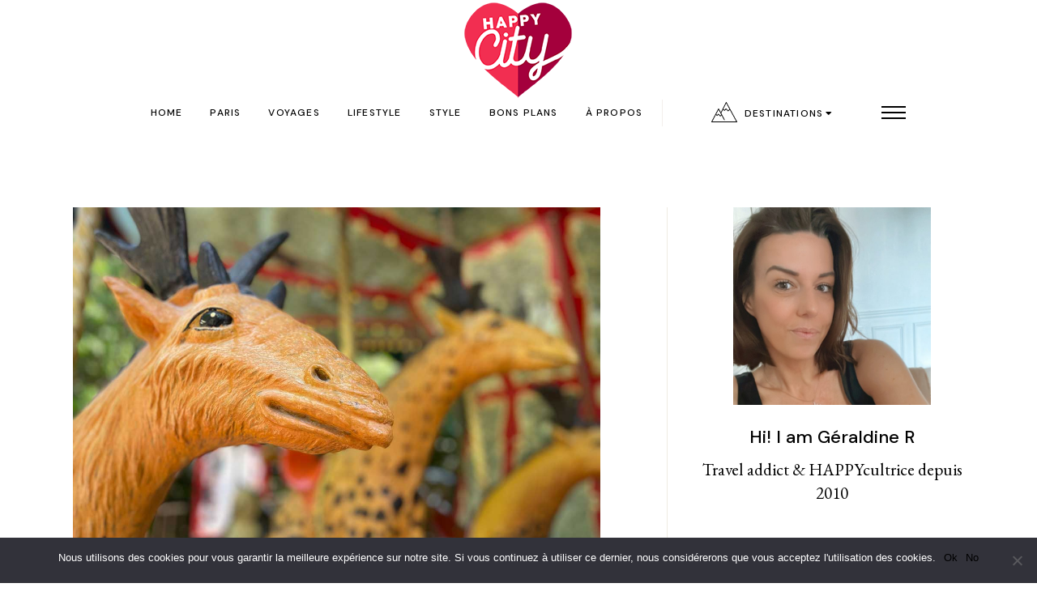

--- FILE ---
content_type: text/html; charset=UTF-8
request_url: https://www.happycity-blog.com/2012/01
body_size: 27081
content:
<!DOCTYPE html>
<html lang="fr-FR">
<head>
	<meta charset="UTF-8">
	<meta name="viewport" content="width=device-width, initial-scale=1, user-scalable=yes">
	<link rel="profile" href="https://gmpg.org/xfn/11">
  <title>janvier 2012 &#8211; Happy City le blog voyage parisien</title>
		<style type="text/css">
					.heateor_sss_button_instagram span.heateor_sss_svg,a.heateor_sss_instagram span.heateor_sss_svg{background:radial-gradient(circle at 30% 107%,#fdf497 0,#fdf497 5%,#fd5949 45%,#d6249f 60%,#285aeb 90%)}
											.heateor_sss_horizontal_sharing .heateor_sss_svg,.heateor_sss_standard_follow_icons_container .heateor_sss_svg{
							color: #fff;
						border-width: 0px;
			border-style: solid;
			border-color: transparent;
		}
					.heateor_sss_horizontal_sharing .heateorSssTCBackground{
				color:#666;
			}
					.heateor_sss_horizontal_sharing span.heateor_sss_svg:hover,.heateor_sss_standard_follow_icons_container span.heateor_sss_svg:hover{
						border-color: transparent;
		}
		.heateor_sss_vertical_sharing span.heateor_sss_svg,.heateor_sss_floating_follow_icons_container span.heateor_sss_svg{
							color: #fff;
						border-width: 0px;
			border-style: solid;
			border-color: transparent;
		}
				.heateor_sss_vertical_sharing .heateorSssTCBackground{
			color:#666;
		}
						.heateor_sss_vertical_sharing span.heateor_sss_svg:hover,.heateor_sss_floating_follow_icons_container span.heateor_sss_svg:hover{
						border-color: transparent;
		}
						div.heateor_sss_horizontal_sharing .heateor_sss_square_count{float:right;margin:0 8px;line-height:35px;}
								div.heateor_sss_vertical_sharing .heateor_sss_square_count{float:right;margin:0 8px;line-height:40px; }
				@media screen and (max-width:783px) {.heateor_sss_vertical_sharing{display:none!important}}		</style>
		<meta name='robots' content='max-image-preview:large' />
<link rel='dns-prefetch' href='//www.happycity-blog.com' />
<link rel='dns-prefetch' href='//fonts.googleapis.com' />
<link rel="alternate" type="application/rss+xml" title="Happy City le blog voyage parisien &raquo; Flux" href="https://www.happycity-blog.com/feed" />
<link rel="alternate" type="application/rss+xml" title="Happy City le blog voyage parisien &raquo; Flux des commentaires" href="https://www.happycity-blog.com/comments/feed" />
<script type="text/javascript">
/* <![CDATA[ */
window._wpemojiSettings = {"baseUrl":"https:\/\/s.w.org\/images\/core\/emoji\/15.0.3\/72x72\/","ext":".png","svgUrl":"https:\/\/s.w.org\/images\/core\/emoji\/15.0.3\/svg\/","svgExt":".svg","source":{"concatemoji":"https:\/\/www.happycity-blog.com\/wp-includes\/js\/wp-emoji-release.min.js?ver=6.5.7"}};
/*! This file is auto-generated */
!function(i,n){var o,s,e;function c(e){try{var t={supportTests:e,timestamp:(new Date).valueOf()};sessionStorage.setItem(o,JSON.stringify(t))}catch(e){}}function p(e,t,n){e.clearRect(0,0,e.canvas.width,e.canvas.height),e.fillText(t,0,0);var t=new Uint32Array(e.getImageData(0,0,e.canvas.width,e.canvas.height).data),r=(e.clearRect(0,0,e.canvas.width,e.canvas.height),e.fillText(n,0,0),new Uint32Array(e.getImageData(0,0,e.canvas.width,e.canvas.height).data));return t.every(function(e,t){return e===r[t]})}function u(e,t,n){switch(t){case"flag":return n(e,"\ud83c\udff3\ufe0f\u200d\u26a7\ufe0f","\ud83c\udff3\ufe0f\u200b\u26a7\ufe0f")?!1:!n(e,"\ud83c\uddfa\ud83c\uddf3","\ud83c\uddfa\u200b\ud83c\uddf3")&&!n(e,"\ud83c\udff4\udb40\udc67\udb40\udc62\udb40\udc65\udb40\udc6e\udb40\udc67\udb40\udc7f","\ud83c\udff4\u200b\udb40\udc67\u200b\udb40\udc62\u200b\udb40\udc65\u200b\udb40\udc6e\u200b\udb40\udc67\u200b\udb40\udc7f");case"emoji":return!n(e,"\ud83d\udc26\u200d\u2b1b","\ud83d\udc26\u200b\u2b1b")}return!1}function f(e,t,n){var r="undefined"!=typeof WorkerGlobalScope&&self instanceof WorkerGlobalScope?new OffscreenCanvas(300,150):i.createElement("canvas"),a=r.getContext("2d",{willReadFrequently:!0}),o=(a.textBaseline="top",a.font="600 32px Arial",{});return e.forEach(function(e){o[e]=t(a,e,n)}),o}function t(e){var t=i.createElement("script");t.src=e,t.defer=!0,i.head.appendChild(t)}"undefined"!=typeof Promise&&(o="wpEmojiSettingsSupports",s=["flag","emoji"],n.supports={everything:!0,everythingExceptFlag:!0},e=new Promise(function(e){i.addEventListener("DOMContentLoaded",e,{once:!0})}),new Promise(function(t){var n=function(){try{var e=JSON.parse(sessionStorage.getItem(o));if("object"==typeof e&&"number"==typeof e.timestamp&&(new Date).valueOf()<e.timestamp+604800&&"object"==typeof e.supportTests)return e.supportTests}catch(e){}return null}();if(!n){if("undefined"!=typeof Worker&&"undefined"!=typeof OffscreenCanvas&&"undefined"!=typeof URL&&URL.createObjectURL&&"undefined"!=typeof Blob)try{var e="postMessage("+f.toString()+"("+[JSON.stringify(s),u.toString(),p.toString()].join(",")+"));",r=new Blob([e],{type:"text/javascript"}),a=new Worker(URL.createObjectURL(r),{name:"wpTestEmojiSupports"});return void(a.onmessage=function(e){c(n=e.data),a.terminate(),t(n)})}catch(e){}c(n=f(s,u,p))}t(n)}).then(function(e){for(var t in e)n.supports[t]=e[t],n.supports.everything=n.supports.everything&&n.supports[t],"flag"!==t&&(n.supports.everythingExceptFlag=n.supports.everythingExceptFlag&&n.supports[t]);n.supports.everythingExceptFlag=n.supports.everythingExceptFlag&&!n.supports.flag,n.DOMReady=!1,n.readyCallback=function(){n.DOMReady=!0}}).then(function(){return e}).then(function(){var e;n.supports.everything||(n.readyCallback(),(e=n.source||{}).concatemoji?t(e.concatemoji):e.wpemoji&&e.twemoji&&(t(e.twemoji),t(e.wpemoji)))}))}((window,document),window._wpemojiSettings);
/* ]]> */
</script>
<link rel='stylesheet' id='sbi_styles-css' href='https://www.happycity-blog.com/wp-content/plugins/instagram-feed/css/sbi-styles.min.css?ver=6.1.1' type='text/css' media='all' />
<link rel='stylesheet' id='dripicons-css' href='https://www.happycity-blog.com/wp-content/plugins/myvoyage-core/inc/icons/dripicons/assets/css/dripicons.min.css?ver=6.5.7' type='text/css' media='all' />
<link rel='stylesheet' id='elegant-icons-css' href='https://www.happycity-blog.com/wp-content/plugins/myvoyage-core/inc/icons/elegant-icons/assets/css/elegant-icons.min.css?ver=6.5.7' type='text/css' media='all' />
<link rel='stylesheet' id='font-awesome-css' href='https://www.happycity-blog.com/wp-content/plugins/myvoyage-core/inc/icons/font-awesome/assets/css/all.min.css?ver=6.5.7' type='text/css' media='all' />
<link rel='stylesheet' id='ionicons-css' href='https://www.happycity-blog.com/wp-content/plugins/myvoyage-core/inc/icons/ionicons/assets/css/ionicons.min.css?ver=6.5.7' type='text/css' media='all' />
<link rel='stylesheet' id='linea-icons-css' href='https://www.happycity-blog.com/wp-content/plugins/myvoyage-core/inc/icons/linea-icons/assets/css/linea-icons.min.css?ver=6.5.7' type='text/css' media='all' />
<link rel='stylesheet' id='linear-icons-css' href='https://www.happycity-blog.com/wp-content/plugins/myvoyage-core/inc/icons/linear-icons/assets/css/linear-icons.min.css?ver=6.5.7' type='text/css' media='all' />
<link rel='stylesheet' id='material-icons-css' href='https://fonts.googleapis.com/icon?family=Material+Icons&#038;ver=6.5.7' type='text/css' media='all' />
<link rel='stylesheet' id='simple-line-icons-css' href='https://www.happycity-blog.com/wp-content/plugins/myvoyage-core/inc/icons/simple-line-icons/assets/css/simple-line-icons.min.css?ver=6.5.7' type='text/css' media='all' />
<style id='wp-emoji-styles-inline-css' type='text/css'>

	img.wp-smiley, img.emoji {
		display: inline !important;
		border: none !important;
		box-shadow: none !important;
		height: 1em !important;
		width: 1em !important;
		margin: 0 0.07em !important;
		vertical-align: -0.1em !important;
		background: none !important;
		padding: 0 !important;
	}
</style>
<link rel='stylesheet' id='wp-block-library-css' href='https://www.happycity-blog.com/wp-includes/css/dist/block-library/style.min.css?ver=6.5.7' type='text/css' media='all' />
<style id='classic-theme-styles-inline-css' type='text/css'>
/*! This file is auto-generated */
.wp-block-button__link{color:#fff;background-color:#32373c;border-radius:9999px;box-shadow:none;text-decoration:none;padding:calc(.667em + 2px) calc(1.333em + 2px);font-size:1.125em}.wp-block-file__button{background:#32373c;color:#fff;text-decoration:none}
</style>
<style id='global-styles-inline-css' type='text/css'>
body{--wp--preset--color--black: #000000;--wp--preset--color--cyan-bluish-gray: #abb8c3;--wp--preset--color--white: #ffffff;--wp--preset--color--pale-pink: #f78da7;--wp--preset--color--vivid-red: #cf2e2e;--wp--preset--color--luminous-vivid-orange: #ff6900;--wp--preset--color--luminous-vivid-amber: #fcb900;--wp--preset--color--light-green-cyan: #7bdcb5;--wp--preset--color--vivid-green-cyan: #00d084;--wp--preset--color--pale-cyan-blue: #8ed1fc;--wp--preset--color--vivid-cyan-blue: #0693e3;--wp--preset--color--vivid-purple: #9b51e0;--wp--preset--gradient--vivid-cyan-blue-to-vivid-purple: linear-gradient(135deg,rgba(6,147,227,1) 0%,rgb(155,81,224) 100%);--wp--preset--gradient--light-green-cyan-to-vivid-green-cyan: linear-gradient(135deg,rgb(122,220,180) 0%,rgb(0,208,130) 100%);--wp--preset--gradient--luminous-vivid-amber-to-luminous-vivid-orange: linear-gradient(135deg,rgba(252,185,0,1) 0%,rgba(255,105,0,1) 100%);--wp--preset--gradient--luminous-vivid-orange-to-vivid-red: linear-gradient(135deg,rgba(255,105,0,1) 0%,rgb(207,46,46) 100%);--wp--preset--gradient--very-light-gray-to-cyan-bluish-gray: linear-gradient(135deg,rgb(238,238,238) 0%,rgb(169,184,195) 100%);--wp--preset--gradient--cool-to-warm-spectrum: linear-gradient(135deg,rgb(74,234,220) 0%,rgb(151,120,209) 20%,rgb(207,42,186) 40%,rgb(238,44,130) 60%,rgb(251,105,98) 80%,rgb(254,248,76) 100%);--wp--preset--gradient--blush-light-purple: linear-gradient(135deg,rgb(255,206,236) 0%,rgb(152,150,240) 100%);--wp--preset--gradient--blush-bordeaux: linear-gradient(135deg,rgb(254,205,165) 0%,rgb(254,45,45) 50%,rgb(107,0,62) 100%);--wp--preset--gradient--luminous-dusk: linear-gradient(135deg,rgb(255,203,112) 0%,rgb(199,81,192) 50%,rgb(65,88,208) 100%);--wp--preset--gradient--pale-ocean: linear-gradient(135deg,rgb(255,245,203) 0%,rgb(182,227,212) 50%,rgb(51,167,181) 100%);--wp--preset--gradient--electric-grass: linear-gradient(135deg,rgb(202,248,128) 0%,rgb(113,206,126) 100%);--wp--preset--gradient--midnight: linear-gradient(135deg,rgb(2,3,129) 0%,rgb(40,116,252) 100%);--wp--preset--font-size--small: 13px;--wp--preset--font-size--medium: 20px;--wp--preset--font-size--large: 36px;--wp--preset--font-size--x-large: 42px;--wp--preset--spacing--20: 0.44rem;--wp--preset--spacing--30: 0.67rem;--wp--preset--spacing--40: 1rem;--wp--preset--spacing--50: 1.5rem;--wp--preset--spacing--60: 2.25rem;--wp--preset--spacing--70: 3.38rem;--wp--preset--spacing--80: 5.06rem;--wp--preset--shadow--natural: 6px 6px 9px rgba(0, 0, 0, 0.2);--wp--preset--shadow--deep: 12px 12px 50px rgba(0, 0, 0, 0.4);--wp--preset--shadow--sharp: 6px 6px 0px rgba(0, 0, 0, 0.2);--wp--preset--shadow--outlined: 6px 6px 0px -3px rgba(255, 255, 255, 1), 6px 6px rgba(0, 0, 0, 1);--wp--preset--shadow--crisp: 6px 6px 0px rgba(0, 0, 0, 1);}:where(.is-layout-flex){gap: 0.5em;}:where(.is-layout-grid){gap: 0.5em;}body .is-layout-flex{display: flex;}body .is-layout-flex{flex-wrap: wrap;align-items: center;}body .is-layout-flex > *{margin: 0;}body .is-layout-grid{display: grid;}body .is-layout-grid > *{margin: 0;}:where(.wp-block-columns.is-layout-flex){gap: 2em;}:where(.wp-block-columns.is-layout-grid){gap: 2em;}:where(.wp-block-post-template.is-layout-flex){gap: 1.25em;}:where(.wp-block-post-template.is-layout-grid){gap: 1.25em;}.has-black-color{color: var(--wp--preset--color--black) !important;}.has-cyan-bluish-gray-color{color: var(--wp--preset--color--cyan-bluish-gray) !important;}.has-white-color{color: var(--wp--preset--color--white) !important;}.has-pale-pink-color{color: var(--wp--preset--color--pale-pink) !important;}.has-vivid-red-color{color: var(--wp--preset--color--vivid-red) !important;}.has-luminous-vivid-orange-color{color: var(--wp--preset--color--luminous-vivid-orange) !important;}.has-luminous-vivid-amber-color{color: var(--wp--preset--color--luminous-vivid-amber) !important;}.has-light-green-cyan-color{color: var(--wp--preset--color--light-green-cyan) !important;}.has-vivid-green-cyan-color{color: var(--wp--preset--color--vivid-green-cyan) !important;}.has-pale-cyan-blue-color{color: var(--wp--preset--color--pale-cyan-blue) !important;}.has-vivid-cyan-blue-color{color: var(--wp--preset--color--vivid-cyan-blue) !important;}.has-vivid-purple-color{color: var(--wp--preset--color--vivid-purple) !important;}.has-black-background-color{background-color: var(--wp--preset--color--black) !important;}.has-cyan-bluish-gray-background-color{background-color: var(--wp--preset--color--cyan-bluish-gray) !important;}.has-white-background-color{background-color: var(--wp--preset--color--white) !important;}.has-pale-pink-background-color{background-color: var(--wp--preset--color--pale-pink) !important;}.has-vivid-red-background-color{background-color: var(--wp--preset--color--vivid-red) !important;}.has-luminous-vivid-orange-background-color{background-color: var(--wp--preset--color--luminous-vivid-orange) !important;}.has-luminous-vivid-amber-background-color{background-color: var(--wp--preset--color--luminous-vivid-amber) !important;}.has-light-green-cyan-background-color{background-color: var(--wp--preset--color--light-green-cyan) !important;}.has-vivid-green-cyan-background-color{background-color: var(--wp--preset--color--vivid-green-cyan) !important;}.has-pale-cyan-blue-background-color{background-color: var(--wp--preset--color--pale-cyan-blue) !important;}.has-vivid-cyan-blue-background-color{background-color: var(--wp--preset--color--vivid-cyan-blue) !important;}.has-vivid-purple-background-color{background-color: var(--wp--preset--color--vivid-purple) !important;}.has-black-border-color{border-color: var(--wp--preset--color--black) !important;}.has-cyan-bluish-gray-border-color{border-color: var(--wp--preset--color--cyan-bluish-gray) !important;}.has-white-border-color{border-color: var(--wp--preset--color--white) !important;}.has-pale-pink-border-color{border-color: var(--wp--preset--color--pale-pink) !important;}.has-vivid-red-border-color{border-color: var(--wp--preset--color--vivid-red) !important;}.has-luminous-vivid-orange-border-color{border-color: var(--wp--preset--color--luminous-vivid-orange) !important;}.has-luminous-vivid-amber-border-color{border-color: var(--wp--preset--color--luminous-vivid-amber) !important;}.has-light-green-cyan-border-color{border-color: var(--wp--preset--color--light-green-cyan) !important;}.has-vivid-green-cyan-border-color{border-color: var(--wp--preset--color--vivid-green-cyan) !important;}.has-pale-cyan-blue-border-color{border-color: var(--wp--preset--color--pale-cyan-blue) !important;}.has-vivid-cyan-blue-border-color{border-color: var(--wp--preset--color--vivid-cyan-blue) !important;}.has-vivid-purple-border-color{border-color: var(--wp--preset--color--vivid-purple) !important;}.has-vivid-cyan-blue-to-vivid-purple-gradient-background{background: var(--wp--preset--gradient--vivid-cyan-blue-to-vivid-purple) !important;}.has-light-green-cyan-to-vivid-green-cyan-gradient-background{background: var(--wp--preset--gradient--light-green-cyan-to-vivid-green-cyan) !important;}.has-luminous-vivid-amber-to-luminous-vivid-orange-gradient-background{background: var(--wp--preset--gradient--luminous-vivid-amber-to-luminous-vivid-orange) !important;}.has-luminous-vivid-orange-to-vivid-red-gradient-background{background: var(--wp--preset--gradient--luminous-vivid-orange-to-vivid-red) !important;}.has-very-light-gray-to-cyan-bluish-gray-gradient-background{background: var(--wp--preset--gradient--very-light-gray-to-cyan-bluish-gray) !important;}.has-cool-to-warm-spectrum-gradient-background{background: var(--wp--preset--gradient--cool-to-warm-spectrum) !important;}.has-blush-light-purple-gradient-background{background: var(--wp--preset--gradient--blush-light-purple) !important;}.has-blush-bordeaux-gradient-background{background: var(--wp--preset--gradient--blush-bordeaux) !important;}.has-luminous-dusk-gradient-background{background: var(--wp--preset--gradient--luminous-dusk) !important;}.has-pale-ocean-gradient-background{background: var(--wp--preset--gradient--pale-ocean) !important;}.has-electric-grass-gradient-background{background: var(--wp--preset--gradient--electric-grass) !important;}.has-midnight-gradient-background{background: var(--wp--preset--gradient--midnight) !important;}.has-small-font-size{font-size: var(--wp--preset--font-size--small) !important;}.has-medium-font-size{font-size: var(--wp--preset--font-size--medium) !important;}.has-large-font-size{font-size: var(--wp--preset--font-size--large) !important;}.has-x-large-font-size{font-size: var(--wp--preset--font-size--x-large) !important;}
.wp-block-navigation a:where(:not(.wp-element-button)){color: inherit;}
:where(.wp-block-post-template.is-layout-flex){gap: 1.25em;}:where(.wp-block-post-template.is-layout-grid){gap: 1.25em;}
:where(.wp-block-columns.is-layout-flex){gap: 2em;}:where(.wp-block-columns.is-layout-grid){gap: 2em;}
.wp-block-pullquote{font-size: 1.5em;line-height: 1.6;}
</style>
<style id='extendify-gutenberg-patterns-and-templates-utilities-inline-css' type='text/css'>
.ext-absolute {
  position: absolute !important;
}

.ext-relative {
  position: relative !important;
}

.ext-top-base {
  top: var(--wp--style--block-gap, 1.75rem) !important;
}

.ext-top-lg {
  top: var(--extendify--spacing--large, 3rem) !important;
}

.ext--top-base {
  top: calc(var(--wp--style--block-gap, 1.75rem) * -1) !important;
}

.ext--top-lg {
  top: calc(var(--extendify--spacing--large, 3rem) * -1) !important;
}

.ext-right-base {
  right: var(--wp--style--block-gap, 1.75rem) !important;
}

.ext-right-lg {
  right: var(--extendify--spacing--large, 3rem) !important;
}

.ext--right-base {
  right: calc(var(--wp--style--block-gap, 1.75rem) * -1) !important;
}

.ext--right-lg {
  right: calc(var(--extendify--spacing--large, 3rem) * -1) !important;
}

.ext-bottom-base {
  bottom: var(--wp--style--block-gap, 1.75rem) !important;
}

.ext-bottom-lg {
  bottom: var(--extendify--spacing--large, 3rem) !important;
}

.ext--bottom-base {
  bottom: calc(var(--wp--style--block-gap, 1.75rem) * -1) !important;
}

.ext--bottom-lg {
  bottom: calc(var(--extendify--spacing--large, 3rem) * -1) !important;
}

.ext-left-base {
  left: var(--wp--style--block-gap, 1.75rem) !important;
}

.ext-left-lg {
  left: var(--extendify--spacing--large, 3rem) !important;
}

.ext--left-base {
  left: calc(var(--wp--style--block-gap, 1.75rem) * -1) !important;
}

.ext--left-lg {
  left: calc(var(--extendify--spacing--large, 3rem) * -1) !important;
}

.ext-order-1 {
  order: 1 !important;
}

.ext-order-2 {
  order: 2 !important;
}

.ext-col-auto {
  grid-column: auto !important;
}

.ext-col-span-1 {
  grid-column: span 1 / span 1 !important;
}

.ext-col-span-2 {
  grid-column: span 2 / span 2 !important;
}

.ext-col-span-3 {
  grid-column: span 3 / span 3 !important;
}

.ext-col-span-4 {
  grid-column: span 4 / span 4 !important;
}

.ext-col-span-5 {
  grid-column: span 5 / span 5 !important;
}

.ext-col-span-6 {
  grid-column: span 6 / span 6 !important;
}

.ext-col-span-7 {
  grid-column: span 7 / span 7 !important;
}

.ext-col-span-8 {
  grid-column: span 8 / span 8 !important;
}

.ext-col-span-9 {
  grid-column: span 9 / span 9 !important;
}

.ext-col-span-10 {
  grid-column: span 10 / span 10 !important;
}

.ext-col-span-11 {
  grid-column: span 11 / span 11 !important;
}

.ext-col-span-12 {
  grid-column: span 12 / span 12 !important;
}

.ext-col-span-full {
  grid-column: 1 / -1 !important;
}

.ext-col-start-1 {
  grid-column-start: 1 !important;
}

.ext-col-start-2 {
  grid-column-start: 2 !important;
}

.ext-col-start-3 {
  grid-column-start: 3 !important;
}

.ext-col-start-4 {
  grid-column-start: 4 !important;
}

.ext-col-start-5 {
  grid-column-start: 5 !important;
}

.ext-col-start-6 {
  grid-column-start: 6 !important;
}

.ext-col-start-7 {
  grid-column-start: 7 !important;
}

.ext-col-start-8 {
  grid-column-start: 8 !important;
}

.ext-col-start-9 {
  grid-column-start: 9 !important;
}

.ext-col-start-10 {
  grid-column-start: 10 !important;
}

.ext-col-start-11 {
  grid-column-start: 11 !important;
}

.ext-col-start-12 {
  grid-column-start: 12 !important;
}

.ext-col-start-13 {
  grid-column-start: 13 !important;
}

.ext-col-start-auto {
  grid-column-start: auto !important;
}

.ext-col-end-1 {
  grid-column-end: 1 !important;
}

.ext-col-end-2 {
  grid-column-end: 2 !important;
}

.ext-col-end-3 {
  grid-column-end: 3 !important;
}

.ext-col-end-4 {
  grid-column-end: 4 !important;
}

.ext-col-end-5 {
  grid-column-end: 5 !important;
}

.ext-col-end-6 {
  grid-column-end: 6 !important;
}

.ext-col-end-7 {
  grid-column-end: 7 !important;
}

.ext-col-end-8 {
  grid-column-end: 8 !important;
}

.ext-col-end-9 {
  grid-column-end: 9 !important;
}

.ext-col-end-10 {
  grid-column-end: 10 !important;
}

.ext-col-end-11 {
  grid-column-end: 11 !important;
}

.ext-col-end-12 {
  grid-column-end: 12 !important;
}

.ext-col-end-13 {
  grid-column-end: 13 !important;
}

.ext-col-end-auto {
  grid-column-end: auto !important;
}

.ext-row-auto {
  grid-row: auto !important;
}

.ext-row-span-1 {
  grid-row: span 1 / span 1 !important;
}

.ext-row-span-2 {
  grid-row: span 2 / span 2 !important;
}

.ext-row-span-3 {
  grid-row: span 3 / span 3 !important;
}

.ext-row-span-4 {
  grid-row: span 4 / span 4 !important;
}

.ext-row-span-5 {
  grid-row: span 5 / span 5 !important;
}

.ext-row-span-6 {
  grid-row: span 6 / span 6 !important;
}

.ext-row-span-full {
  grid-row: 1 / -1 !important;
}

.ext-row-start-1 {
  grid-row-start: 1 !important;
}

.ext-row-start-2 {
  grid-row-start: 2 !important;
}

.ext-row-start-3 {
  grid-row-start: 3 !important;
}

.ext-row-start-4 {
  grid-row-start: 4 !important;
}

.ext-row-start-5 {
  grid-row-start: 5 !important;
}

.ext-row-start-6 {
  grid-row-start: 6 !important;
}

.ext-row-start-7 {
  grid-row-start: 7 !important;
}

.ext-row-start-auto {
  grid-row-start: auto !important;
}

.ext-row-end-1 {
  grid-row-end: 1 !important;
}

.ext-row-end-2 {
  grid-row-end: 2 !important;
}

.ext-row-end-3 {
  grid-row-end: 3 !important;
}

.ext-row-end-4 {
  grid-row-end: 4 !important;
}

.ext-row-end-5 {
  grid-row-end: 5 !important;
}

.ext-row-end-6 {
  grid-row-end: 6 !important;
}

.ext-row-end-7 {
  grid-row-end: 7 !important;
}

.ext-row-end-auto {
  grid-row-end: auto !important;
}

.ext-m-0:not([style*="margin"]) {
  margin: 0 !important;
}

.ext-m-auto:not([style*="margin"]) {
  margin: auto !important;
}

.ext-m-base:not([style*="margin"]) {
  margin: var(--wp--style--block-gap, 1.75rem) !important;
}

.ext-m-lg:not([style*="margin"]) {
  margin: var(--extendify--spacing--large, 3rem) !important;
}

.ext--m-base:not([style*="margin"]) {
  margin: calc(var(--wp--style--block-gap, 1.75rem) * -1) !important;
}

.ext--m-lg:not([style*="margin"]) {
  margin: calc(var(--extendify--spacing--large, 3rem) * -1) !important;
}

.ext-mx-0:not([style*="margin"]) {
  margin-left: 0 !important;
  margin-right: 0 !important;
}

.ext-mx-auto:not([style*="margin"]) {
  margin-left: auto !important;
  margin-right: auto !important;
}

.ext-mx-base:not([style*="margin"]) {
  margin-left: var(--wp--style--block-gap, 1.75rem) !important;
  margin-right: var(--wp--style--block-gap, 1.75rem) !important;
}

.ext-mx-lg:not([style*="margin"]) {
  margin-left: var(--extendify--spacing--large, 3rem) !important;
  margin-right: var(--extendify--spacing--large, 3rem) !important;
}

.ext--mx-base:not([style*="margin"]) {
  margin-left: calc(var(--wp--style--block-gap, 1.75rem) * -1) !important;
  margin-right: calc(var(--wp--style--block-gap, 1.75rem) * -1) !important;
}

.ext--mx-lg:not([style*="margin"]) {
  margin-left: calc(var(--extendify--spacing--large, 3rem) * -1) !important;
  margin-right: calc(var(--extendify--spacing--large, 3rem) * -1) !important;
}

.ext-my-0:not([style*="margin"]) {
  margin-top: 0 !important;
  margin-bottom: 0 !important;
}

.ext-my-auto:not([style*="margin"]) {
  margin-top: auto !important;
  margin-bottom: auto !important;
}

.ext-my-base:not([style*="margin"]) {
  margin-top: var(--wp--style--block-gap, 1.75rem) !important;
  margin-bottom: var(--wp--style--block-gap, 1.75rem) !important;
}

.ext-my-lg:not([style*="margin"]) {
  margin-top: var(--extendify--spacing--large, 3rem) !important;
  margin-bottom: var(--extendify--spacing--large, 3rem) !important;
}

.ext--my-base:not([style*="margin"]) {
  margin-top: calc(var(--wp--style--block-gap, 1.75rem) * -1) !important;
  margin-bottom: calc(var(--wp--style--block-gap, 1.75rem) * -1) !important;
}

.ext--my-lg:not([style*="margin"]) {
  margin-top: calc(var(--extendify--spacing--large, 3rem) * -1) !important;
  margin-bottom: calc(var(--extendify--spacing--large, 3rem) * -1) !important;
}

.ext-mt-0:not([style*="margin"]) {
  margin-top: 0 !important;
}

.ext-mt-auto:not([style*="margin"]) {
  margin-top: auto !important;
}

.ext-mt-base:not([style*="margin"]) {
  margin-top: var(--wp--style--block-gap, 1.75rem) !important;
}

.ext-mt-lg:not([style*="margin"]) {
  margin-top: var(--extendify--spacing--large, 3rem) !important;
}

.ext--mt-base:not([style*="margin"]) {
  margin-top: calc(var(--wp--style--block-gap, 1.75rem) * -1) !important;
}

.ext--mt-lg:not([style*="margin"]) {
  margin-top: calc(var(--extendify--spacing--large, 3rem) * -1) !important;
}

.ext-mr-0:not([style*="margin"]) {
  margin-right: 0 !important;
}

.ext-mr-auto:not([style*="margin"]) {
  margin-right: auto !important;
}

.ext-mr-base:not([style*="margin"]) {
  margin-right: var(--wp--style--block-gap, 1.75rem) !important;
}

.ext-mr-lg:not([style*="margin"]) {
  margin-right: var(--extendify--spacing--large, 3rem) !important;
}

.ext--mr-base:not([style*="margin"]) {
  margin-right: calc(var(--wp--style--block-gap, 1.75rem) * -1) !important;
}

.ext--mr-lg:not([style*="margin"]) {
  margin-right: calc(var(--extendify--spacing--large, 3rem) * -1) !important;
}

.ext-mb-0:not([style*="margin"]) {
  margin-bottom: 0 !important;
}

.ext-mb-auto:not([style*="margin"]) {
  margin-bottom: auto !important;
}

.ext-mb-base:not([style*="margin"]) {
  margin-bottom: var(--wp--style--block-gap, 1.75rem) !important;
}

.ext-mb-lg:not([style*="margin"]) {
  margin-bottom: var(--extendify--spacing--large, 3rem) !important;
}

.ext--mb-base:not([style*="margin"]) {
  margin-bottom: calc(var(--wp--style--block-gap, 1.75rem) * -1) !important;
}

.ext--mb-lg:not([style*="margin"]) {
  margin-bottom: calc(var(--extendify--spacing--large, 3rem) * -1) !important;
}

.ext-ml-0:not([style*="margin"]) {
  margin-left: 0 !important;
}

.ext-ml-auto:not([style*="margin"]) {
  margin-left: auto !important;
}

.ext-ml-base:not([style*="margin"]) {
  margin-left: var(--wp--style--block-gap, 1.75rem) !important;
}

.ext-ml-lg:not([style*="margin"]) {
  margin-left: var(--extendify--spacing--large, 3rem) !important;
}

.ext--ml-base:not([style*="margin"]) {
  margin-left: calc(var(--wp--style--block-gap, 1.75rem) * -1) !important;
}

.ext--ml-lg:not([style*="margin"]) {
  margin-left: calc(var(--extendify--spacing--large, 3rem) * -1) !important;
}

.ext-block {
  display: block !important;
}

.ext-inline-block {
  display: inline-block !important;
}

.ext-inline {
  display: inline !important;
}

.ext-flex {
  display: flex !important;
}

.ext-inline-flex {
  display: inline-flex !important;
}

.ext-grid {
  display: grid !important;
}

.ext-inline-grid {
  display: inline-grid !important;
}

.ext-hidden {
  display: none !important;
}

.ext-w-auto {
  width: auto !important;
}

.ext-w-full {
  width: 100% !important;
}

.ext-max-w-full {
  max-width: 100% !important;
}

.ext-flex-1 {
  flex: 1 1 0% !important;
}

.ext-flex-auto {
  flex: 1 1 auto !important;
}

.ext-flex-initial {
  flex: 0 1 auto !important;
}

.ext-flex-none {
  flex: none !important;
}

.ext-flex-shrink-0 {
  flex-shrink: 0 !important;
}

.ext-flex-shrink {
  flex-shrink: 1 !important;
}

.ext-flex-grow-0 {
  flex-grow: 0 !important;
}

.ext-flex-grow {
  flex-grow: 1 !important;
}

.ext-list-none {
  list-style-type: none !important;
}

.ext-grid-cols-1 {
  grid-template-columns: repeat(1, minmax(0, 1fr)) !important;
}

.ext-grid-cols-2 {
  grid-template-columns: repeat(2, minmax(0, 1fr)) !important;
}

.ext-grid-cols-3 {
  grid-template-columns: repeat(3, minmax(0, 1fr)) !important;
}

.ext-grid-cols-4 {
  grid-template-columns: repeat(4, minmax(0, 1fr)) !important;
}

.ext-grid-cols-5 {
  grid-template-columns: repeat(5, minmax(0, 1fr)) !important;
}

.ext-grid-cols-6 {
  grid-template-columns: repeat(6, minmax(0, 1fr)) !important;
}

.ext-grid-cols-7 {
  grid-template-columns: repeat(7, minmax(0, 1fr)) !important;
}

.ext-grid-cols-8 {
  grid-template-columns: repeat(8, minmax(0, 1fr)) !important;
}

.ext-grid-cols-9 {
  grid-template-columns: repeat(9, minmax(0, 1fr)) !important;
}

.ext-grid-cols-10 {
  grid-template-columns: repeat(10, minmax(0, 1fr)) !important;
}

.ext-grid-cols-11 {
  grid-template-columns: repeat(11, minmax(0, 1fr)) !important;
}

.ext-grid-cols-12 {
  grid-template-columns: repeat(12, minmax(0, 1fr)) !important;
}

.ext-grid-cols-none {
  grid-template-columns: none !important;
}

.ext-grid-rows-1 {
  grid-template-rows: repeat(1, minmax(0, 1fr)) !important;
}

.ext-grid-rows-2 {
  grid-template-rows: repeat(2, minmax(0, 1fr)) !important;
}

.ext-grid-rows-3 {
  grid-template-rows: repeat(3, minmax(0, 1fr)) !important;
}

.ext-grid-rows-4 {
  grid-template-rows: repeat(4, minmax(0, 1fr)) !important;
}

.ext-grid-rows-5 {
  grid-template-rows: repeat(5, minmax(0, 1fr)) !important;
}

.ext-grid-rows-6 {
  grid-template-rows: repeat(6, minmax(0, 1fr)) !important;
}

.ext-grid-rows-none {
  grid-template-rows: none !important;
}

.ext-flex-row {
  flex-direction: row !important;
}

.ext-flex-row-reverse {
  flex-direction: row-reverse !important;
}

.ext-flex-col {
  flex-direction: column !important;
}

.ext-flex-col-reverse {
  flex-direction: column-reverse !important;
}

.ext-flex-wrap {
  flex-wrap: wrap !important;
}

.ext-flex-wrap-reverse {
  flex-wrap: wrap-reverse !important;
}

.ext-flex-nowrap {
  flex-wrap: nowrap !important;
}

.ext-items-start {
  align-items: flex-start !important;
}

.ext-items-end {
  align-items: flex-end !important;
}

.ext-items-center {
  align-items: center !important;
}

.ext-items-baseline {
  align-items: baseline !important;
}

.ext-items-stretch {
  align-items: stretch !important;
}

.ext-justify-start {
  justify-content: flex-start !important;
}

.ext-justify-end {
  justify-content: flex-end !important;
}

.ext-justify-center {
  justify-content: center !important;
}

.ext-justify-between {
  justify-content: space-between !important;
}

.ext-justify-around {
  justify-content: space-around !important;
}

.ext-justify-evenly {
  justify-content: space-evenly !important;
}

.ext-justify-items-start {
  justify-items: start !important;
}

.ext-justify-items-end {
  justify-items: end !important;
}

.ext-justify-items-center {
  justify-items: center !important;
}

.ext-justify-items-stretch {
  justify-items: stretch !important;
}

.ext-gap-0 {
  gap: 0 !important;
}

.ext-gap-base {
  gap: var(--wp--style--block-gap, 1.75rem) !important;
}

.ext-gap-lg {
  gap: var(--extendify--spacing--large, 3rem) !important;
}

.ext-gap-x-0 {
  -moz-column-gap: 0 !important;
       column-gap: 0 !important;
}

.ext-gap-x-base {
  -moz-column-gap: var(--wp--style--block-gap, 1.75rem) !important;
       column-gap: var(--wp--style--block-gap, 1.75rem) !important;
}

.ext-gap-x-lg {
  -moz-column-gap: var(--extendify--spacing--large, 3rem) !important;
       column-gap: var(--extendify--spacing--large, 3rem) !important;
}

.ext-gap-y-0 {
  row-gap: 0 !important;
}

.ext-gap-y-base {
  row-gap: var(--wp--style--block-gap, 1.75rem) !important;
}

.ext-gap-y-lg {
  row-gap: var(--extendify--spacing--large, 3rem) !important;
}

.ext-justify-self-auto {
  justify-self: auto !important;
}

.ext-justify-self-start {
  justify-self: start !important;
}

.ext-justify-self-end {
  justify-self: end !important;
}

.ext-justify-self-center {
  justify-self: center !important;
}

.ext-justify-self-stretch {
  justify-self: stretch !important;
}

.ext-rounded-none {
  border-radius: 0px !important;
}

.ext-rounded-full {
  border-radius: 9999px !important;
}

.ext-rounded-t-none {
  border-top-left-radius: 0px !important;
  border-top-right-radius: 0px !important;
}

.ext-rounded-t-full {
  border-top-left-radius: 9999px !important;
  border-top-right-radius: 9999px !important;
}

.ext-rounded-r-none {
  border-top-right-radius: 0px !important;
  border-bottom-right-radius: 0px !important;
}

.ext-rounded-r-full {
  border-top-right-radius: 9999px !important;
  border-bottom-right-radius: 9999px !important;
}

.ext-rounded-b-none {
  border-bottom-right-radius: 0px !important;
  border-bottom-left-radius: 0px !important;
}

.ext-rounded-b-full {
  border-bottom-right-radius: 9999px !important;
  border-bottom-left-radius: 9999px !important;
}

.ext-rounded-l-none {
  border-top-left-radius: 0px !important;
  border-bottom-left-radius: 0px !important;
}

.ext-rounded-l-full {
  border-top-left-radius: 9999px !important;
  border-bottom-left-radius: 9999px !important;
}

.ext-rounded-tl-none {
  border-top-left-radius: 0px !important;
}

.ext-rounded-tl-full {
  border-top-left-radius: 9999px !important;
}

.ext-rounded-tr-none {
  border-top-right-radius: 0px !important;
}

.ext-rounded-tr-full {
  border-top-right-radius: 9999px !important;
}

.ext-rounded-br-none {
  border-bottom-right-radius: 0px !important;
}

.ext-rounded-br-full {
  border-bottom-right-radius: 9999px !important;
}

.ext-rounded-bl-none {
  border-bottom-left-radius: 0px !important;
}

.ext-rounded-bl-full {
  border-bottom-left-radius: 9999px !important;
}

.ext-border-0 {
  border-width: 0px !important;
}

.ext-border-t-0 {
  border-top-width: 0px !important;
}

.ext-border-r-0 {
  border-right-width: 0px !important;
}

.ext-border-b-0 {
  border-bottom-width: 0px !important;
}

.ext-border-l-0 {
  border-left-width: 0px !important;
}

.ext-p-0:not([style*="padding"]) {
  padding: 0 !important;
}

.ext-p-base:not([style*="padding"]) {
  padding: var(--wp--style--block-gap, 1.75rem) !important;
}

.ext-p-lg:not([style*="padding"]) {
  padding: var(--extendify--spacing--large, 3rem) !important;
}

.ext-px-0:not([style*="padding"]) {
  padding-left: 0 !important;
  padding-right: 0 !important;
}

.ext-px-base:not([style*="padding"]) {
  padding-left: var(--wp--style--block-gap, 1.75rem) !important;
  padding-right: var(--wp--style--block-gap, 1.75rem) !important;
}

.ext-px-lg:not([style*="padding"]) {
  padding-left: var(--extendify--spacing--large, 3rem) !important;
  padding-right: var(--extendify--spacing--large, 3rem) !important;
}

.ext-py-0:not([style*="padding"]) {
  padding-top: 0 !important;
  padding-bottom: 0 !important;
}

.ext-py-base:not([style*="padding"]) {
  padding-top: var(--wp--style--block-gap, 1.75rem) !important;
  padding-bottom: var(--wp--style--block-gap, 1.75rem) !important;
}

.ext-py-lg:not([style*="padding"]) {
  padding-top: var(--extendify--spacing--large, 3rem) !important;
  padding-bottom: var(--extendify--spacing--large, 3rem) !important;
}

.ext-pt-0:not([style*="padding"]) {
  padding-top: 0 !important;
}

.ext-pt-base:not([style*="padding"]) {
  padding-top: var(--wp--style--block-gap, 1.75rem) !important;
}

.ext-pt-lg:not([style*="padding"]) {
  padding-top: var(--extendify--spacing--large, 3rem) !important;
}

.ext-pr-0:not([style*="padding"]) {
  padding-right: 0 !important;
}

.ext-pr-base:not([style*="padding"]) {
  padding-right: var(--wp--style--block-gap, 1.75rem) !important;
}

.ext-pr-lg:not([style*="padding"]) {
  padding-right: var(--extendify--spacing--large, 3rem) !important;
}

.ext-pb-0:not([style*="padding"]) {
  padding-bottom: 0 !important;
}

.ext-pb-base:not([style*="padding"]) {
  padding-bottom: var(--wp--style--block-gap, 1.75rem) !important;
}

.ext-pb-lg:not([style*="padding"]) {
  padding-bottom: var(--extendify--spacing--large, 3rem) !important;
}

.ext-pl-0:not([style*="padding"]) {
  padding-left: 0 !important;
}

.ext-pl-base:not([style*="padding"]) {
  padding-left: var(--wp--style--block-gap, 1.75rem) !important;
}

.ext-pl-lg:not([style*="padding"]) {
  padding-left: var(--extendify--spacing--large, 3rem) !important;
}

.ext-text-left {
  text-align: left !important;
}

.ext-text-center {
  text-align: center !important;
}

.ext-text-right {
  text-align: right !important;
}

.ext-leading-none {
  line-height: 1 !important;
}

.ext-leading-tight {
  line-height: 1.25 !important;
}

.ext-leading-snug {
  line-height: 1.375 !important;
}

.ext-leading-normal {
  line-height: 1.5 !important;
}

.ext-leading-relaxed {
  line-height: 1.625 !important;
}

.ext-leading-loose {
  line-height: 2 !important;
}

.ext-aspect-square img {
  aspect-ratio: 1 / 1 !important;
  -o-object-fit: cover !important;
     object-fit: cover !important;
}

.ext-aspect-landscape img {
  aspect-ratio: 4 / 3 !important;
  -o-object-fit: cover !important;
     object-fit: cover !important;
}

.ext-aspect-landscape-wide img {
  aspect-ratio: 16 / 9 !important;
  -o-object-fit: cover !important;
     object-fit: cover !important;
}

.ext-aspect-portrait img {
  aspect-ratio: 3 / 4 !important;
  -o-object-fit: cover !important;
     object-fit: cover !important;
}

.ext-aspect-square .components-resizable-box__container,
.ext-aspect-landscape .components-resizable-box__container,
.ext-aspect-landscape-wide .components-resizable-box__container,
.ext-aspect-portrait .components-resizable-box__container {
  height: auto !important;
}

.clip-path--rhombus img {
  -webkit-clip-path: polygon(15% 6%, 80% 29%, 84% 93%, 23% 69%) !important;
          clip-path: polygon(15% 6%, 80% 29%, 84% 93%, 23% 69%) !important;
}

.clip-path--diamond img {
  -webkit-clip-path: polygon(5% 29%, 60% 2%, 91% 64%, 36% 89%) !important;
          clip-path: polygon(5% 29%, 60% 2%, 91% 64%, 36% 89%) !important;
}

.clip-path--rhombus-alt img {
  -webkit-clip-path: polygon(14% 9%, 85% 24%, 91% 89%, 19% 76%) !important;
          clip-path: polygon(14% 9%, 85% 24%, 91% 89%, 19% 76%) !important;
}

/*
The .ext utility is a top-level class that we use to target contents within our patterns.
We use it here to ensure columns blocks display well across themes.
*/

.wp-block-columns[class*="fullwidth-cols"] {
  /* no suggestion */
  margin-bottom: unset !important;
}

.wp-block-column.editor\:pointer-events-none {
  /* no suggestion */
  margin-top: 0 !important;
  margin-bottom: 0 !important;
}

.is-root-container.block-editor-block-list__layout
    > [data-align="full"]:not(:first-of-type)
    > .wp-block-column.editor\:pointer-events-none,
.is-root-container.block-editor-block-list__layout
    > [data-align="wide"]
    > .wp-block-column.editor\:pointer-events-none {
  /* no suggestion */
  margin-top: calc(-1 * var(--wp--style--block-gap, 28px)) !important;
}

.is-root-container.block-editor-block-list__layout
    > [data-align="full"]:not(:first-of-type)
    > .ext-my-0,
.is-root-container.block-editor-block-list__layout
    > [data-align="wide"]
    > .ext-my-0:not([style*="margin"]) {
  /* no suggestion */
  margin-top: calc(-1 * var(--wp--style--block-gap, 28px)) !important;
}

/* Some popular themes use padding instead of core margin for columns; remove it */

.ext .wp-block-columns .wp-block-column[style*="padding"] {
  /* no suggestion */
  padding-left: 0 !important;
  padding-right: 0 !important;
}

/* Some popular themes add double spacing between columns; remove it */

.ext
    .wp-block-columns
    + .wp-block-columns:not([class*="mt-"]):not([class*="my-"]):not([style*="margin"]) {
  /* no suggestion */
  margin-top: 0 !important;
}

[class*="fullwidth-cols"] .wp-block-column:first-child,
[class*="fullwidth-cols"] .wp-block-group:first-child {
  /* no suggestion */
}

[class*="fullwidth-cols"] .wp-block-column:first-child, [class*="fullwidth-cols"] .wp-block-group:first-child {
  margin-top: 0 !important;
}

[class*="fullwidth-cols"] .wp-block-column:last-child,
[class*="fullwidth-cols"] .wp-block-group:last-child {
  /* no suggestion */
}

[class*="fullwidth-cols"] .wp-block-column:last-child, [class*="fullwidth-cols"] .wp-block-group:last-child {
  margin-bottom: 0 !important;
}

[class*="fullwidth-cols"] .wp-block-column:first-child > * {
  /* no suggestion */
  margin-top: 0 !important;
}

[class*="fullwidth-cols"] .wp-block-column > *:first-child {
  /* no suggestion */
  margin-top: 0 !important;
}

[class*="fullwidth-cols"] .wp-block-column > *:last-child {
  /* no suggestion */
  margin-bottom: 0 !important;
}

.ext .is-not-stacked-on-mobile .wp-block-column {
  /* no suggestion */
  margin-bottom: 0 !important;
}

/* Add base margin bottom to all columns */

.wp-block-columns[class*="fullwidth-cols"]:not(.is-not-stacked-on-mobile)
    > .wp-block-column:not(:last-child) {
  /* no suggestion */
  margin-bottom: var(--wp--style--block-gap, 1.75rem) !important;
}

@media (min-width: 782px) {
  .wp-block-columns[class*="fullwidth-cols"]:not(.is-not-stacked-on-mobile)
        > .wp-block-column:not(:last-child) {
    /* no suggestion */
    margin-bottom: 0 !important;
  }
}

/* Remove margin bottom from "not-stacked" columns */

.wp-block-columns[class*="fullwidth-cols"].is-not-stacked-on-mobile
    > .wp-block-column {
  /* no suggestion */
  margin-bottom: 0 !important;
}

@media (min-width: 600px) and (max-width: 781px) {
  .wp-block-columns[class*="fullwidth-cols"]:not(.is-not-stacked-on-mobile)
        > .wp-block-column:nth-child(even) {
    /* no suggestion */
    margin-left: var(--wp--style--block-gap, 2em) !important;
  }
}

/*
    The `tablet:fullwidth-cols` and `desktop:fullwidth-cols` utilities are used
    to counter the core/columns responsive for at our breakpoints.
*/

@media (max-width: 781px) {
  .tablet\:fullwidth-cols.wp-block-columns:not(.is-not-stacked-on-mobile) {
    flex-wrap: wrap !important;
  }

  .tablet\:fullwidth-cols.wp-block-columns:not(.is-not-stacked-on-mobile)
        > .wp-block-column {
    margin-left: 0 !important;
  }

  .tablet\:fullwidth-cols.wp-block-columns:not(.is-not-stacked-on-mobile)
        > .wp-block-column:not([style*="margin"]) {
    /* no suggestion */
    margin-left: 0 !important;
  }

  .tablet\:fullwidth-cols.wp-block-columns:not(.is-not-stacked-on-mobile)
        > .wp-block-column {
    flex-basis: 100% !important; /* Required to negate core/columns flex-basis */
  }
}

@media (max-width: 1079px) {
  .desktop\:fullwidth-cols.wp-block-columns:not(.is-not-stacked-on-mobile) {
    flex-wrap: wrap !important;
  }

  .desktop\:fullwidth-cols.wp-block-columns:not(.is-not-stacked-on-mobile)
        > .wp-block-column {
    margin-left: 0 !important;
  }

  .desktop\:fullwidth-cols.wp-block-columns:not(.is-not-stacked-on-mobile)
        > .wp-block-column:not([style*="margin"]) {
    /* no suggestion */
    margin-left: 0 !important;
  }

  .desktop\:fullwidth-cols.wp-block-columns:not(.is-not-stacked-on-mobile)
        > .wp-block-column {
    flex-basis: 100% !important; /* Required to negate core/columns flex-basis */
  }

  .desktop\:fullwidth-cols.wp-block-columns:not(.is-not-stacked-on-mobile)
        > .wp-block-column:not(:last-child) {
    margin-bottom: var(--wp--style--block-gap, 1.75rem) !important;
  }
}

.direction-rtl {
  direction: rtl !important;
}

.direction-ltr {
  direction: ltr !important;
}

/* Use "is-style-" prefix to support adding this style to the core/list block */

.is-style-inline-list {
  padding-left: 0 !important;
}

.is-style-inline-list li {
  /* no suggestion */
  list-style-type: none !important;
}

@media (min-width: 782px) {
  .is-style-inline-list li {
    margin-right: var(--wp--style--block-gap, 1.75rem) !important;
    display: inline !important;
  }
}

.is-style-inline-list li:first-child {
  /* no suggestion */
}

@media (min-width: 782px) {
  .is-style-inline-list li:first-child {
    margin-left: 0 !important;
  }
}

.is-style-inline-list li:last-child {
  /* no suggestion */
}

@media (min-width: 782px) {
  .is-style-inline-list li:last-child {
    margin-right: 0 !important;
  }
}

.bring-to-front {
  position: relative !important;
  z-index: 10 !important;
}

.text-stroke {
  -webkit-text-stroke-width: var(
        --wp--custom--typography--text-stroke-width,
        2px
    ) !important;
  -webkit-text-stroke-color: var(--wp--preset--color--background) !important;
}

.text-stroke--primary {
  -webkit-text-stroke-width: var(
        --wp--custom--typography--text-stroke-width,
        2px
    ) !important;
  -webkit-text-stroke-color: var(--wp--preset--color--primary) !important;
}

.text-stroke--secondary {
  -webkit-text-stroke-width: var(
        --wp--custom--typography--text-stroke-width,
        2px
    ) !important;
  -webkit-text-stroke-color: var(--wp--preset--color--secondary) !important;
}

.editor\:no-caption .block-editor-rich-text__editable {
  display: none !important;
}

.editor\:no-inserter > .block-list-appender,
.editor\:no-inserter .wp-block-group__inner-container > .block-list-appender {
  display: none !important;
}

.editor\:no-inserter .wp-block-cover__inner-container > .block-list-appender {
  display: none !important;
}

.editor\:no-inserter .wp-block-column:not(.is-selected) > .block-list-appender {
  display: none !important;
}

.editor\:no-resize .components-resizable-box__handle::after,
.editor\:no-resize .components-resizable-box__side-handle::before,
.editor\:no-resize .components-resizable-box__handle {
  display: none !important;
  pointer-events: none !important;
}

.editor\:no-resize .components-resizable-box__container {
  display: block !important;
}

.editor\:pointer-events-none {
  pointer-events: none !important;
}

.is-style-angled {
  /* no suggestion */
  align-items: center !important;
  justify-content: flex-end !important;
}

.ext .is-style-angled > [class*="_inner-container"] {
  align-items: center !important;
}

.is-style-angled .wp-block-cover__image-background,
.is-style-angled .wp-block-cover__video-background {
  /* no suggestion */
  -webkit-clip-path: polygon(0 0, 30% 0%, 50% 100%, 0% 100%) !important;
          clip-path: polygon(0 0, 30% 0%, 50% 100%, 0% 100%) !important;
  z-index: 1 !important;
}

@media (min-width: 782px) {
  .is-style-angled .wp-block-cover__image-background,
    .is-style-angled .wp-block-cover__video-background {
    /* no suggestion */
    -webkit-clip-path: polygon(0 0, 55% 0%, 65% 100%, 0% 100%) !important;
            clip-path: polygon(0 0, 55% 0%, 65% 100%, 0% 100%) !important;
  }
}

.has-foreground-color {
  /* no suggestion */
  color: var(--wp--preset--color--foreground, #000) !important;
}

.has-foreground-background-color {
  /* no suggestion */
  background-color: var(--wp--preset--color--foreground, #000) !important;
}

.has-background-color {
  /* no suggestion */
  color: var(--wp--preset--color--background, #fff) !important;
}

.has-background-background-color {
  /* no suggestion */
  background-color: var(--wp--preset--color--background, #fff) !important;
}

.has-primary-color {
  /* no suggestion */
  color: var(--wp--preset--color--primary, #4b5563) !important;
}

.has-primary-background-color {
  /* no suggestion */
  background-color: var(--wp--preset--color--primary, #4b5563) !important;
}

.has-secondary-color {
  /* no suggestion */
  color: var(--wp--preset--color--secondary, #9ca3af) !important;
}

.has-secondary-background-color {
  /* no suggestion */
  background-color: var(--wp--preset--color--secondary, #9ca3af) !important;
}

/* Ensure themes that target specific elements use the right colors */

.ext.has-text-color p,
.ext.has-text-color h1,
.ext.has-text-color h2,
.ext.has-text-color h3,
.ext.has-text-color h4,
.ext.has-text-color h5,
.ext.has-text-color h6 {
  /* no suggestion */
  color: currentColor !important;
}

.has-white-color {
  /* no suggestion */
  color: var(--wp--preset--color--white, #fff) !important;
}

.has-black-color {
  /* no suggestion */
  color: var(--wp--preset--color--black, #000) !important;
}

.has-ext-foreground-background-color {
  /* no suggestion */
  background-color: var(
        --wp--preset--color--foreground,
        var(--wp--preset--color--black, #000)
    ) !important;
}

.has-ext-primary-background-color {
  /* no suggestion */
  background-color: var(
        --wp--preset--color--primary,
        var(--wp--preset--color--cyan-bluish-gray, #000)
    ) !important;
}

/* Fix button borders with specified background colors */

.wp-block-button__link.has-black-background-color {
  /* no suggestion */
  border-color: var(--wp--preset--color--black, #000) !important;
}

.wp-block-button__link.has-white-background-color {
  /* no suggestion */
  border-color: var(--wp--preset--color--white, #fff) !important;
}

.has-ext-small-font-size {
  /* no suggestion */
  font-size: var(--wp--preset--font-size--ext-small) !important;
}

.has-ext-medium-font-size {
  /* no suggestion */
  font-size: var(--wp--preset--font-size--ext-medium) !important;
}

.has-ext-large-font-size {
  /* no suggestion */
  font-size: var(--wp--preset--font-size--ext-large) !important;
  line-height: 1.2 !important;
}

.has-ext-x-large-font-size {
  /* no suggestion */
  font-size: var(--wp--preset--font-size--ext-x-large) !important;
  line-height: 1 !important;
}

.has-ext-xx-large-font-size {
  /* no suggestion */
  font-size: var(--wp--preset--font-size--ext-xx-large) !important;
  line-height: 1 !important;
}

/* Line height */

.has-ext-x-large-font-size:not([style*="line-height"]) {
  /* no suggestion */
  line-height: 1.1 !important;
}

.has-ext-xx-large-font-size:not([style*="line-height"]) {
  /* no suggestion */
  line-height: 1.1 !important;
}

.ext .wp-block-group > * {
  /* Line height */
  margin-top: 0 !important;
  margin-bottom: 0 !important;
}

.ext .wp-block-group > * + * {
  margin-top: var(--wp--style--block-gap, 1.75rem) !important;
  margin-bottom: 0 !important;
}

.ext h2 {
  margin-top: var(--wp--style--block-gap, 1.75rem) !important;
  margin-bottom: var(--wp--style--block-gap, 1.75rem) !important;
}

.has-ext-x-large-font-size + p,
.has-ext-x-large-font-size + h3 {
  margin-top: 0.5rem !important;
}

.ext .wp-block-buttons > .wp-block-button.wp-block-button__width-25 {
  width: calc(25% - var(--wp--style--block-gap, 0.5em) * 0.75) !important;
  min-width: 12rem !important;
}

/* Classic themes use an inner [class*="_inner-container"] that our utilities cannot directly target, so we need to do so with a few */

.ext .ext-grid > [class*="_inner-container"] {
  /* no suggestion */
  display: grid !important;
}

/* Unhinge grid for container blocks in classic themes, and < 5.9 */

.ext > [class*="_inner-container"] > .ext-grid:not([class*="columns"]),
.ext
    > [class*="_inner-container"]
    > .wp-block
    > .ext-grid:not([class*="columns"]) {
  /* no suggestion */
  display: initial !important;
}

/* Grid Columns */

.ext .ext-grid-cols-1 > [class*="_inner-container"] {
  /* no suggestion */
  grid-template-columns: repeat(1, minmax(0, 1fr)) !important;
}

.ext .ext-grid-cols-2 > [class*="_inner-container"] {
  /* no suggestion */
  grid-template-columns: repeat(2, minmax(0, 1fr)) !important;
}

.ext .ext-grid-cols-3 > [class*="_inner-container"] {
  /* no suggestion */
  grid-template-columns: repeat(3, minmax(0, 1fr)) !important;
}

.ext .ext-grid-cols-4 > [class*="_inner-container"] {
  /* no suggestion */
  grid-template-columns: repeat(4, minmax(0, 1fr)) !important;
}

.ext .ext-grid-cols-5 > [class*="_inner-container"] {
  /* no suggestion */
  grid-template-columns: repeat(5, minmax(0, 1fr)) !important;
}

.ext .ext-grid-cols-6 > [class*="_inner-container"] {
  /* no suggestion */
  grid-template-columns: repeat(6, minmax(0, 1fr)) !important;
}

.ext .ext-grid-cols-7 > [class*="_inner-container"] {
  /* no suggestion */
  grid-template-columns: repeat(7, minmax(0, 1fr)) !important;
}

.ext .ext-grid-cols-8 > [class*="_inner-container"] {
  /* no suggestion */
  grid-template-columns: repeat(8, minmax(0, 1fr)) !important;
}

.ext .ext-grid-cols-9 > [class*="_inner-container"] {
  /* no suggestion */
  grid-template-columns: repeat(9, minmax(0, 1fr)) !important;
}

.ext .ext-grid-cols-10 > [class*="_inner-container"] {
  /* no suggestion */
  grid-template-columns: repeat(10, minmax(0, 1fr)) !important;
}

.ext .ext-grid-cols-11 > [class*="_inner-container"] {
  /* no suggestion */
  grid-template-columns: repeat(11, minmax(0, 1fr)) !important;
}

.ext .ext-grid-cols-12 > [class*="_inner-container"] {
  /* no suggestion */
  grid-template-columns: repeat(12, minmax(0, 1fr)) !important;
}

.ext .ext-grid-cols-13 > [class*="_inner-container"] {
  /* no suggestion */
  grid-template-columns: repeat(13, minmax(0, 1fr)) !important;
}

.ext .ext-grid-cols-none > [class*="_inner-container"] {
  /* no suggestion */
  grid-template-columns: none !important;
}

/* Grid Rows */

.ext .ext-grid-rows-1 > [class*="_inner-container"] {
  /* no suggestion */
  grid-template-rows: repeat(1, minmax(0, 1fr)) !important;
}

.ext .ext-grid-rows-2 > [class*="_inner-container"] {
  /* no suggestion */
  grid-template-rows: repeat(2, minmax(0, 1fr)) !important;
}

.ext .ext-grid-rows-3 > [class*="_inner-container"] {
  /* no suggestion */
  grid-template-rows: repeat(3, minmax(0, 1fr)) !important;
}

.ext .ext-grid-rows-4 > [class*="_inner-container"] {
  /* no suggestion */
  grid-template-rows: repeat(4, minmax(0, 1fr)) !important;
}

.ext .ext-grid-rows-5 > [class*="_inner-container"] {
  /* no suggestion */
  grid-template-rows: repeat(5, minmax(0, 1fr)) !important;
}

.ext .ext-grid-rows-6 > [class*="_inner-container"] {
  /* no suggestion */
  grid-template-rows: repeat(6, minmax(0, 1fr)) !important;
}

.ext .ext-grid-rows-none > [class*="_inner-container"] {
  /* no suggestion */
  grid-template-rows: none !important;
}

/* Align */

.ext .ext-items-start > [class*="_inner-container"] {
  align-items: flex-start !important;
}

.ext .ext-items-end > [class*="_inner-container"] {
  align-items: flex-end !important;
}

.ext .ext-items-center > [class*="_inner-container"] {
  align-items: center !important;
}

.ext .ext-items-baseline > [class*="_inner-container"] {
  align-items: baseline !important;
}

.ext .ext-items-stretch > [class*="_inner-container"] {
  align-items: stretch !important;
}

.ext.wp-block-group > *:last-child {
  /* no suggestion */
  margin-bottom: 0 !important;
}

/* For <5.9 */

.ext .wp-block-group__inner-container {
  /* no suggestion */
  padding: 0 !important;
}

.ext.has-background {
  /* no suggestion */
  padding-left: var(--wp--style--block-gap, 1.75rem) !important;
  padding-right: var(--wp--style--block-gap, 1.75rem) !important;
}

/* Fallback for classic theme group blocks */

.ext *[class*="inner-container"] > .alignwide *[class*="inner-container"],
.ext
    *[class*="inner-container"]
    > [data-align="wide"]
    *[class*="inner-container"] {
  /* no suggestion */
  max-width: var(--responsive--alignwide-width, 120rem) !important;
}

.ext *[class*="inner-container"] > .alignwide *[class*="inner-container"] > *,
.ext
    *[class*="inner-container"]
    > [data-align="wide"]
    *[class*="inner-container"]
    > * {
  /* no suggestion */
}

.ext *[class*="inner-container"] > .alignwide *[class*="inner-container"] > *, .ext
    *[class*="inner-container"]
    > [data-align="wide"]
    *[class*="inner-container"]
    > * {
  max-width: 100% !important;
}

/* Ensure image block display is standardized */

.ext .wp-block-image {
  /* no suggestion */
  position: relative !important;
  text-align: center !important;
}

.ext .wp-block-image img {
  /* no suggestion */
  display: inline-block !important;
  vertical-align: middle !important;
}

body {
  /* no suggestion */
  /* We need to abstract this out of tailwind.config because clamp doesnt translate with negative margins */
  --extendify--spacing--large: var(
        --wp--custom--spacing--large,
        clamp(2em, 8vw, 8em)
    ) !important;
  /* Add pattern preset font sizes */
  --wp--preset--font-size--ext-small: 1rem !important;
  --wp--preset--font-size--ext-medium: 1.125rem !important;
  --wp--preset--font-size--ext-large: clamp(1.65rem, 3.5vw, 2.15rem) !important;
  --wp--preset--font-size--ext-x-large: clamp(3rem, 6vw, 4.75rem) !important;
  --wp--preset--font-size--ext-xx-large: clamp(3.25rem, 7.5vw, 5.75rem) !important;
  /* Fallbacks for pre 5.9 themes */
  --wp--preset--color--black: #000 !important;
  --wp--preset--color--white: #fff !important;
}

.ext * {
  box-sizing: border-box !important;
}

/* Astra: Remove spacer block visuals in the library */

.block-editor-block-preview__content-iframe
    .ext
    [data-type="core/spacer"]
    .components-resizable-box__container {
  /* no suggestion */
  background: transparent !important;
}

.block-editor-block-preview__content-iframe
    .ext
    [data-type="core/spacer"]
    .block-library-spacer__resize-container::before {
  /* no suggestion */
  display: none !important;
}

/* Twenty Twenty adds a lot of margin automatically to blocks. We only want our own margin added to our patterns. */

.ext .wp-block-group__inner-container figure.wp-block-gallery.alignfull {
  /* no suggestion */
  margin-top: unset !important;
  margin-bottom: unset !important;
}

/* Ensure no funky business is assigned to alignwide */

.ext .alignwide {
  /* no suggestion */
  margin-left: auto !important;
  margin-right: auto !important;
}

/* Negate blockGap being inappropriately assigned in the editor */

.is-root-container.block-editor-block-list__layout
    > [data-align="full"]:not(:first-of-type)
    > .ext-my-0,
.is-root-container.block-editor-block-list__layout
    > [data-align="wide"]
    > .ext-my-0:not([style*="margin"]) {
  /* no suggestion */
  margin-top: calc(-1 * var(--wp--style--block-gap, 28px)) !important;
}

/* Ensure vh content in previews looks taller */

.block-editor-block-preview__content-iframe .preview\:min-h-50 {
  /* no suggestion */
  min-height: 50vw !important;
}

.block-editor-block-preview__content-iframe .preview\:min-h-60 {
  /* no suggestion */
  min-height: 60vw !important;
}

.block-editor-block-preview__content-iframe .preview\:min-h-70 {
  /* no suggestion */
  min-height: 70vw !important;
}

.block-editor-block-preview__content-iframe .preview\:min-h-80 {
  /* no suggestion */
  min-height: 80vw !important;
}

.block-editor-block-preview__content-iframe .preview\:min-h-100 {
  /* no suggestion */
  min-height: 100vw !important;
}

/*  Removes excess margin when applied to the alignfull parent div in Block Themes */

.ext-mr-0.alignfull:not([style*="margin"]):not([style*="margin"]) {
  /* no suggestion */
  margin-right: 0 !important;
}

.ext-ml-0:not([style*="margin"]):not([style*="margin"]) {
  /* no suggestion */
  margin-left: 0 !important;
}

/*  Ensures fullwidth blocks display properly in the editor when margin is zeroed out */

.is-root-container
    .wp-block[data-align="full"]
    > .ext-mx-0:not([style*="margin"]):not([style*="margin"]) {
  /* no suggestion */
  margin-right: calc(1 * var(--wp--custom--spacing--outer, 0)) !important;
  margin-left: calc(1 * var(--wp--custom--spacing--outer, 0)) !important;
  overflow: hidden !important;
  width: unset !important;
}

@media (min-width: 782px) {
  .tablet\:ext-absolute {
    position: absolute !important;
  }

  .tablet\:ext-relative {
    position: relative !important;
  }

  .tablet\:ext-top-base {
    top: var(--wp--style--block-gap, 1.75rem) !important;
  }

  .tablet\:ext-top-lg {
    top: var(--extendify--spacing--large, 3rem) !important;
  }

  .tablet\:ext--top-base {
    top: calc(var(--wp--style--block-gap, 1.75rem) * -1) !important;
  }

  .tablet\:ext--top-lg {
    top: calc(var(--extendify--spacing--large, 3rem) * -1) !important;
  }

  .tablet\:ext-right-base {
    right: var(--wp--style--block-gap, 1.75rem) !important;
  }

  .tablet\:ext-right-lg {
    right: var(--extendify--spacing--large, 3rem) !important;
  }

  .tablet\:ext--right-base {
    right: calc(var(--wp--style--block-gap, 1.75rem) * -1) !important;
  }

  .tablet\:ext--right-lg {
    right: calc(var(--extendify--spacing--large, 3rem) * -1) !important;
  }

  .tablet\:ext-bottom-base {
    bottom: var(--wp--style--block-gap, 1.75rem) !important;
  }

  .tablet\:ext-bottom-lg {
    bottom: var(--extendify--spacing--large, 3rem) !important;
  }

  .tablet\:ext--bottom-base {
    bottom: calc(var(--wp--style--block-gap, 1.75rem) * -1) !important;
  }

  .tablet\:ext--bottom-lg {
    bottom: calc(var(--extendify--spacing--large, 3rem) * -1) !important;
  }

  .tablet\:ext-left-base {
    left: var(--wp--style--block-gap, 1.75rem) !important;
  }

  .tablet\:ext-left-lg {
    left: var(--extendify--spacing--large, 3rem) !important;
  }

  .tablet\:ext--left-base {
    left: calc(var(--wp--style--block-gap, 1.75rem) * -1) !important;
  }

  .tablet\:ext--left-lg {
    left: calc(var(--extendify--spacing--large, 3rem) * -1) !important;
  }

  .tablet\:ext-order-1 {
    order: 1 !important;
  }

  .tablet\:ext-order-2 {
    order: 2 !important;
  }

  .tablet\:ext-m-0:not([style*="margin"]) {
    margin: 0 !important;
  }

  .tablet\:ext-m-auto:not([style*="margin"]) {
    margin: auto !important;
  }

  .tablet\:ext-m-base:not([style*="margin"]) {
    margin: var(--wp--style--block-gap, 1.75rem) !important;
  }

  .tablet\:ext-m-lg:not([style*="margin"]) {
    margin: var(--extendify--spacing--large, 3rem) !important;
  }

  .tablet\:ext--m-base:not([style*="margin"]) {
    margin: calc(var(--wp--style--block-gap, 1.75rem) * -1) !important;
  }

  .tablet\:ext--m-lg:not([style*="margin"]) {
    margin: calc(var(--extendify--spacing--large, 3rem) * -1) !important;
  }

  .tablet\:ext-mx-0:not([style*="margin"]) {
    margin-left: 0 !important;
    margin-right: 0 !important;
  }

  .tablet\:ext-mx-auto:not([style*="margin"]) {
    margin-left: auto !important;
    margin-right: auto !important;
  }

  .tablet\:ext-mx-base:not([style*="margin"]) {
    margin-left: var(--wp--style--block-gap, 1.75rem) !important;
    margin-right: var(--wp--style--block-gap, 1.75rem) !important;
  }

  .tablet\:ext-mx-lg:not([style*="margin"]) {
    margin-left: var(--extendify--spacing--large, 3rem) !important;
    margin-right: var(--extendify--spacing--large, 3rem) !important;
  }

  .tablet\:ext--mx-base:not([style*="margin"]) {
    margin-left: calc(var(--wp--style--block-gap, 1.75rem) * -1) !important;
    margin-right: calc(var(--wp--style--block-gap, 1.75rem) * -1) !important;
  }

  .tablet\:ext--mx-lg:not([style*="margin"]) {
    margin-left: calc(var(--extendify--spacing--large, 3rem) * -1) !important;
    margin-right: calc(var(--extendify--spacing--large, 3rem) * -1) !important;
  }

  .tablet\:ext-my-0:not([style*="margin"]) {
    margin-top: 0 !important;
    margin-bottom: 0 !important;
  }

  .tablet\:ext-my-auto:not([style*="margin"]) {
    margin-top: auto !important;
    margin-bottom: auto !important;
  }

  .tablet\:ext-my-base:not([style*="margin"]) {
    margin-top: var(--wp--style--block-gap, 1.75rem) !important;
    margin-bottom: var(--wp--style--block-gap, 1.75rem) !important;
  }

  .tablet\:ext-my-lg:not([style*="margin"]) {
    margin-top: var(--extendify--spacing--large, 3rem) !important;
    margin-bottom: var(--extendify--spacing--large, 3rem) !important;
  }

  .tablet\:ext--my-base:not([style*="margin"]) {
    margin-top: calc(var(--wp--style--block-gap, 1.75rem) * -1) !important;
    margin-bottom: calc(var(--wp--style--block-gap, 1.75rem) * -1) !important;
  }

  .tablet\:ext--my-lg:not([style*="margin"]) {
    margin-top: calc(var(--extendify--spacing--large, 3rem) * -1) !important;
    margin-bottom: calc(var(--extendify--spacing--large, 3rem) * -1) !important;
  }

  .tablet\:ext-mt-0:not([style*="margin"]) {
    margin-top: 0 !important;
  }

  .tablet\:ext-mt-auto:not([style*="margin"]) {
    margin-top: auto !important;
  }

  .tablet\:ext-mt-base:not([style*="margin"]) {
    margin-top: var(--wp--style--block-gap, 1.75rem) !important;
  }

  .tablet\:ext-mt-lg:not([style*="margin"]) {
    margin-top: var(--extendify--spacing--large, 3rem) !important;
  }

  .tablet\:ext--mt-base:not([style*="margin"]) {
    margin-top: calc(var(--wp--style--block-gap, 1.75rem) * -1) !important;
  }

  .tablet\:ext--mt-lg:not([style*="margin"]) {
    margin-top: calc(var(--extendify--spacing--large, 3rem) * -1) !important;
  }

  .tablet\:ext-mr-0:not([style*="margin"]) {
    margin-right: 0 !important;
  }

  .tablet\:ext-mr-auto:not([style*="margin"]) {
    margin-right: auto !important;
  }

  .tablet\:ext-mr-base:not([style*="margin"]) {
    margin-right: var(--wp--style--block-gap, 1.75rem) !important;
  }

  .tablet\:ext-mr-lg:not([style*="margin"]) {
    margin-right: var(--extendify--spacing--large, 3rem) !important;
  }

  .tablet\:ext--mr-base:not([style*="margin"]) {
    margin-right: calc(var(--wp--style--block-gap, 1.75rem) * -1) !important;
  }

  .tablet\:ext--mr-lg:not([style*="margin"]) {
    margin-right: calc(var(--extendify--spacing--large, 3rem) * -1) !important;
  }

  .tablet\:ext-mb-0:not([style*="margin"]) {
    margin-bottom: 0 !important;
  }

  .tablet\:ext-mb-auto:not([style*="margin"]) {
    margin-bottom: auto !important;
  }

  .tablet\:ext-mb-base:not([style*="margin"]) {
    margin-bottom: var(--wp--style--block-gap, 1.75rem) !important;
  }

  .tablet\:ext-mb-lg:not([style*="margin"]) {
    margin-bottom: var(--extendify--spacing--large, 3rem) !important;
  }

  .tablet\:ext--mb-base:not([style*="margin"]) {
    margin-bottom: calc(var(--wp--style--block-gap, 1.75rem) * -1) !important;
  }

  .tablet\:ext--mb-lg:not([style*="margin"]) {
    margin-bottom: calc(var(--extendify--spacing--large, 3rem) * -1) !important;
  }

  .tablet\:ext-ml-0:not([style*="margin"]) {
    margin-left: 0 !important;
  }

  .tablet\:ext-ml-auto:not([style*="margin"]) {
    margin-left: auto !important;
  }

  .tablet\:ext-ml-base:not([style*="margin"]) {
    margin-left: var(--wp--style--block-gap, 1.75rem) !important;
  }

  .tablet\:ext-ml-lg:not([style*="margin"]) {
    margin-left: var(--extendify--spacing--large, 3rem) !important;
  }

  .tablet\:ext--ml-base:not([style*="margin"]) {
    margin-left: calc(var(--wp--style--block-gap, 1.75rem) * -1) !important;
  }

  .tablet\:ext--ml-lg:not([style*="margin"]) {
    margin-left: calc(var(--extendify--spacing--large, 3rem) * -1) !important;
  }

  .tablet\:ext-block {
    display: block !important;
  }

  .tablet\:ext-inline-block {
    display: inline-block !important;
  }

  .tablet\:ext-inline {
    display: inline !important;
  }

  .tablet\:ext-flex {
    display: flex !important;
  }

  .tablet\:ext-inline-flex {
    display: inline-flex !important;
  }

  .tablet\:ext-grid {
    display: grid !important;
  }

  .tablet\:ext-inline-grid {
    display: inline-grid !important;
  }

  .tablet\:ext-hidden {
    display: none !important;
  }

  .tablet\:ext-w-auto {
    width: auto !important;
  }

  .tablet\:ext-w-full {
    width: 100% !important;
  }

  .tablet\:ext-max-w-full {
    max-width: 100% !important;
  }

  .tablet\:ext-flex-1 {
    flex: 1 1 0% !important;
  }

  .tablet\:ext-flex-auto {
    flex: 1 1 auto !important;
  }

  .tablet\:ext-flex-initial {
    flex: 0 1 auto !important;
  }

  .tablet\:ext-flex-none {
    flex: none !important;
  }

  .tablet\:ext-flex-shrink-0 {
    flex-shrink: 0 !important;
  }

  .tablet\:ext-flex-shrink {
    flex-shrink: 1 !important;
  }

  .tablet\:ext-flex-grow-0 {
    flex-grow: 0 !important;
  }

  .tablet\:ext-flex-grow {
    flex-grow: 1 !important;
  }

  .tablet\:ext-list-none {
    list-style-type: none !important;
  }

  .tablet\:ext-grid-cols-1 {
    grid-template-columns: repeat(1, minmax(0, 1fr)) !important;
  }

  .tablet\:ext-grid-cols-2 {
    grid-template-columns: repeat(2, minmax(0, 1fr)) !important;
  }

  .tablet\:ext-grid-cols-3 {
    grid-template-columns: repeat(3, minmax(0, 1fr)) !important;
  }

  .tablet\:ext-grid-cols-4 {
    grid-template-columns: repeat(4, minmax(0, 1fr)) !important;
  }

  .tablet\:ext-grid-cols-5 {
    grid-template-columns: repeat(5, minmax(0, 1fr)) !important;
  }

  .tablet\:ext-grid-cols-6 {
    grid-template-columns: repeat(6, minmax(0, 1fr)) !important;
  }

  .tablet\:ext-grid-cols-7 {
    grid-template-columns: repeat(7, minmax(0, 1fr)) !important;
  }

  .tablet\:ext-grid-cols-8 {
    grid-template-columns: repeat(8, minmax(0, 1fr)) !important;
  }

  .tablet\:ext-grid-cols-9 {
    grid-template-columns: repeat(9, minmax(0, 1fr)) !important;
  }

  .tablet\:ext-grid-cols-10 {
    grid-template-columns: repeat(10, minmax(0, 1fr)) !important;
  }

  .tablet\:ext-grid-cols-11 {
    grid-template-columns: repeat(11, minmax(0, 1fr)) !important;
  }

  .tablet\:ext-grid-cols-12 {
    grid-template-columns: repeat(12, minmax(0, 1fr)) !important;
  }

  .tablet\:ext-grid-cols-none {
    grid-template-columns: none !important;
  }

  .tablet\:ext-flex-row {
    flex-direction: row !important;
  }

  .tablet\:ext-flex-row-reverse {
    flex-direction: row-reverse !important;
  }

  .tablet\:ext-flex-col {
    flex-direction: column !important;
  }

  .tablet\:ext-flex-col-reverse {
    flex-direction: column-reverse !important;
  }

  .tablet\:ext-flex-wrap {
    flex-wrap: wrap !important;
  }

  .tablet\:ext-flex-wrap-reverse {
    flex-wrap: wrap-reverse !important;
  }

  .tablet\:ext-flex-nowrap {
    flex-wrap: nowrap !important;
  }

  .tablet\:ext-items-start {
    align-items: flex-start !important;
  }

  .tablet\:ext-items-end {
    align-items: flex-end !important;
  }

  .tablet\:ext-items-center {
    align-items: center !important;
  }

  .tablet\:ext-items-baseline {
    align-items: baseline !important;
  }

  .tablet\:ext-items-stretch {
    align-items: stretch !important;
  }

  .tablet\:ext-justify-start {
    justify-content: flex-start !important;
  }

  .tablet\:ext-justify-end {
    justify-content: flex-end !important;
  }

  .tablet\:ext-justify-center {
    justify-content: center !important;
  }

  .tablet\:ext-justify-between {
    justify-content: space-between !important;
  }

  .tablet\:ext-justify-around {
    justify-content: space-around !important;
  }

  .tablet\:ext-justify-evenly {
    justify-content: space-evenly !important;
  }

  .tablet\:ext-justify-items-start {
    justify-items: start !important;
  }

  .tablet\:ext-justify-items-end {
    justify-items: end !important;
  }

  .tablet\:ext-justify-items-center {
    justify-items: center !important;
  }

  .tablet\:ext-justify-items-stretch {
    justify-items: stretch !important;
  }

  .tablet\:ext-justify-self-auto {
    justify-self: auto !important;
  }

  .tablet\:ext-justify-self-start {
    justify-self: start !important;
  }

  .tablet\:ext-justify-self-end {
    justify-self: end !important;
  }

  .tablet\:ext-justify-self-center {
    justify-self: center !important;
  }

  .tablet\:ext-justify-self-stretch {
    justify-self: stretch !important;
  }

  .tablet\:ext-p-0:not([style*="padding"]) {
    padding: 0 !important;
  }

  .tablet\:ext-p-base:not([style*="padding"]) {
    padding: var(--wp--style--block-gap, 1.75rem) !important;
  }

  .tablet\:ext-p-lg:not([style*="padding"]) {
    padding: var(--extendify--spacing--large, 3rem) !important;
  }

  .tablet\:ext-px-0:not([style*="padding"]) {
    padding-left: 0 !important;
    padding-right: 0 !important;
  }

  .tablet\:ext-px-base:not([style*="padding"]) {
    padding-left: var(--wp--style--block-gap, 1.75rem) !important;
    padding-right: var(--wp--style--block-gap, 1.75rem) !important;
  }

  .tablet\:ext-px-lg:not([style*="padding"]) {
    padding-left: var(--extendify--spacing--large, 3rem) !important;
    padding-right: var(--extendify--spacing--large, 3rem) !important;
  }

  .tablet\:ext-py-0:not([style*="padding"]) {
    padding-top: 0 !important;
    padding-bottom: 0 !important;
  }

  .tablet\:ext-py-base:not([style*="padding"]) {
    padding-top: var(--wp--style--block-gap, 1.75rem) !important;
    padding-bottom: var(--wp--style--block-gap, 1.75rem) !important;
  }

  .tablet\:ext-py-lg:not([style*="padding"]) {
    padding-top: var(--extendify--spacing--large, 3rem) !important;
    padding-bottom: var(--extendify--spacing--large, 3rem) !important;
  }

  .tablet\:ext-pt-0:not([style*="padding"]) {
    padding-top: 0 !important;
  }

  .tablet\:ext-pt-base:not([style*="padding"]) {
    padding-top: var(--wp--style--block-gap, 1.75rem) !important;
  }

  .tablet\:ext-pt-lg:not([style*="padding"]) {
    padding-top: var(--extendify--spacing--large, 3rem) !important;
  }

  .tablet\:ext-pr-0:not([style*="padding"]) {
    padding-right: 0 !important;
  }

  .tablet\:ext-pr-base:not([style*="padding"]) {
    padding-right: var(--wp--style--block-gap, 1.75rem) !important;
  }

  .tablet\:ext-pr-lg:not([style*="padding"]) {
    padding-right: var(--extendify--spacing--large, 3rem) !important;
  }

  .tablet\:ext-pb-0:not([style*="padding"]) {
    padding-bottom: 0 !important;
  }

  .tablet\:ext-pb-base:not([style*="padding"]) {
    padding-bottom: var(--wp--style--block-gap, 1.75rem) !important;
  }

  .tablet\:ext-pb-lg:not([style*="padding"]) {
    padding-bottom: var(--extendify--spacing--large, 3rem) !important;
  }

  .tablet\:ext-pl-0:not([style*="padding"]) {
    padding-left: 0 !important;
  }

  .tablet\:ext-pl-base:not([style*="padding"]) {
    padding-left: var(--wp--style--block-gap, 1.75rem) !important;
  }

  .tablet\:ext-pl-lg:not([style*="padding"]) {
    padding-left: var(--extendify--spacing--large, 3rem) !important;
  }

  .tablet\:ext-text-left {
    text-align: left !important;
  }

  .tablet\:ext-text-center {
    text-align: center !important;
  }

  .tablet\:ext-text-right {
    text-align: right !important;
  }
}

@media (min-width: 1080px) {
  .desktop\:ext-absolute {
    position: absolute !important;
  }

  .desktop\:ext-relative {
    position: relative !important;
  }

  .desktop\:ext-top-base {
    top: var(--wp--style--block-gap, 1.75rem) !important;
  }

  .desktop\:ext-top-lg {
    top: var(--extendify--spacing--large, 3rem) !important;
  }

  .desktop\:ext--top-base {
    top: calc(var(--wp--style--block-gap, 1.75rem) * -1) !important;
  }

  .desktop\:ext--top-lg {
    top: calc(var(--extendify--spacing--large, 3rem) * -1) !important;
  }

  .desktop\:ext-right-base {
    right: var(--wp--style--block-gap, 1.75rem) !important;
  }

  .desktop\:ext-right-lg {
    right: var(--extendify--spacing--large, 3rem) !important;
  }

  .desktop\:ext--right-base {
    right: calc(var(--wp--style--block-gap, 1.75rem) * -1) !important;
  }

  .desktop\:ext--right-lg {
    right: calc(var(--extendify--spacing--large, 3rem) * -1) !important;
  }

  .desktop\:ext-bottom-base {
    bottom: var(--wp--style--block-gap, 1.75rem) !important;
  }

  .desktop\:ext-bottom-lg {
    bottom: var(--extendify--spacing--large, 3rem) !important;
  }

  .desktop\:ext--bottom-base {
    bottom: calc(var(--wp--style--block-gap, 1.75rem) * -1) !important;
  }

  .desktop\:ext--bottom-lg {
    bottom: calc(var(--extendify--spacing--large, 3rem) * -1) !important;
  }

  .desktop\:ext-left-base {
    left: var(--wp--style--block-gap, 1.75rem) !important;
  }

  .desktop\:ext-left-lg {
    left: var(--extendify--spacing--large, 3rem) !important;
  }

  .desktop\:ext--left-base {
    left: calc(var(--wp--style--block-gap, 1.75rem) * -1) !important;
  }

  .desktop\:ext--left-lg {
    left: calc(var(--extendify--spacing--large, 3rem) * -1) !important;
  }

  .desktop\:ext-order-1 {
    order: 1 !important;
  }

  .desktop\:ext-order-2 {
    order: 2 !important;
  }

  .desktop\:ext-m-0:not([style*="margin"]) {
    margin: 0 !important;
  }

  .desktop\:ext-m-auto:not([style*="margin"]) {
    margin: auto !important;
  }

  .desktop\:ext-m-base:not([style*="margin"]) {
    margin: var(--wp--style--block-gap, 1.75rem) !important;
  }

  .desktop\:ext-m-lg:not([style*="margin"]) {
    margin: var(--extendify--spacing--large, 3rem) !important;
  }

  .desktop\:ext--m-base:not([style*="margin"]) {
    margin: calc(var(--wp--style--block-gap, 1.75rem) * -1) !important;
  }

  .desktop\:ext--m-lg:not([style*="margin"]) {
    margin: calc(var(--extendify--spacing--large, 3rem) * -1) !important;
  }

  .desktop\:ext-mx-0:not([style*="margin"]) {
    margin-left: 0 !important;
    margin-right: 0 !important;
  }

  .desktop\:ext-mx-auto:not([style*="margin"]) {
    margin-left: auto !important;
    margin-right: auto !important;
  }

  .desktop\:ext-mx-base:not([style*="margin"]) {
    margin-left: var(--wp--style--block-gap, 1.75rem) !important;
    margin-right: var(--wp--style--block-gap, 1.75rem) !important;
  }

  .desktop\:ext-mx-lg:not([style*="margin"]) {
    margin-left: var(--extendify--spacing--large, 3rem) !important;
    margin-right: var(--extendify--spacing--large, 3rem) !important;
  }

  .desktop\:ext--mx-base:not([style*="margin"]) {
    margin-left: calc(var(--wp--style--block-gap, 1.75rem) * -1) !important;
    margin-right: calc(var(--wp--style--block-gap, 1.75rem) * -1) !important;
  }

  .desktop\:ext--mx-lg:not([style*="margin"]) {
    margin-left: calc(var(--extendify--spacing--large, 3rem) * -1) !important;
    margin-right: calc(var(--extendify--spacing--large, 3rem) * -1) !important;
  }

  .desktop\:ext-my-0:not([style*="margin"]) {
    margin-top: 0 !important;
    margin-bottom: 0 !important;
  }

  .desktop\:ext-my-auto:not([style*="margin"]) {
    margin-top: auto !important;
    margin-bottom: auto !important;
  }

  .desktop\:ext-my-base:not([style*="margin"]) {
    margin-top: var(--wp--style--block-gap, 1.75rem) !important;
    margin-bottom: var(--wp--style--block-gap, 1.75rem) !important;
  }

  .desktop\:ext-my-lg:not([style*="margin"]) {
    margin-top: var(--extendify--spacing--large, 3rem) !important;
    margin-bottom: var(--extendify--spacing--large, 3rem) !important;
  }

  .desktop\:ext--my-base:not([style*="margin"]) {
    margin-top: calc(var(--wp--style--block-gap, 1.75rem) * -1) !important;
    margin-bottom: calc(var(--wp--style--block-gap, 1.75rem) * -1) !important;
  }

  .desktop\:ext--my-lg:not([style*="margin"]) {
    margin-top: calc(var(--extendify--spacing--large, 3rem) * -1) !important;
    margin-bottom: calc(var(--extendify--spacing--large, 3rem) * -1) !important;
  }

  .desktop\:ext-mt-0:not([style*="margin"]) {
    margin-top: 0 !important;
  }

  .desktop\:ext-mt-auto:not([style*="margin"]) {
    margin-top: auto !important;
  }

  .desktop\:ext-mt-base:not([style*="margin"]) {
    margin-top: var(--wp--style--block-gap, 1.75rem) !important;
  }

  .desktop\:ext-mt-lg:not([style*="margin"]) {
    margin-top: var(--extendify--spacing--large, 3rem) !important;
  }

  .desktop\:ext--mt-base:not([style*="margin"]) {
    margin-top: calc(var(--wp--style--block-gap, 1.75rem) * -1) !important;
  }

  .desktop\:ext--mt-lg:not([style*="margin"]) {
    margin-top: calc(var(--extendify--spacing--large, 3rem) * -1) !important;
  }

  .desktop\:ext-mr-0:not([style*="margin"]) {
    margin-right: 0 !important;
  }

  .desktop\:ext-mr-auto:not([style*="margin"]) {
    margin-right: auto !important;
  }

  .desktop\:ext-mr-base:not([style*="margin"]) {
    margin-right: var(--wp--style--block-gap, 1.75rem) !important;
  }

  .desktop\:ext-mr-lg:not([style*="margin"]) {
    margin-right: var(--extendify--spacing--large, 3rem) !important;
  }

  .desktop\:ext--mr-base:not([style*="margin"]) {
    margin-right: calc(var(--wp--style--block-gap, 1.75rem) * -1) !important;
  }

  .desktop\:ext--mr-lg:not([style*="margin"]) {
    margin-right: calc(var(--extendify--spacing--large, 3rem) * -1) !important;
  }

  .desktop\:ext-mb-0:not([style*="margin"]) {
    margin-bottom: 0 !important;
  }

  .desktop\:ext-mb-auto:not([style*="margin"]) {
    margin-bottom: auto !important;
  }

  .desktop\:ext-mb-base:not([style*="margin"]) {
    margin-bottom: var(--wp--style--block-gap, 1.75rem) !important;
  }

  .desktop\:ext-mb-lg:not([style*="margin"]) {
    margin-bottom: var(--extendify--spacing--large, 3rem) !important;
  }

  .desktop\:ext--mb-base:not([style*="margin"]) {
    margin-bottom: calc(var(--wp--style--block-gap, 1.75rem) * -1) !important;
  }

  .desktop\:ext--mb-lg:not([style*="margin"]) {
    margin-bottom: calc(var(--extendify--spacing--large, 3rem) * -1) !important;
  }

  .desktop\:ext-ml-0:not([style*="margin"]) {
    margin-left: 0 !important;
  }

  .desktop\:ext-ml-auto:not([style*="margin"]) {
    margin-left: auto !important;
  }

  .desktop\:ext-ml-base:not([style*="margin"]) {
    margin-left: var(--wp--style--block-gap, 1.75rem) !important;
  }

  .desktop\:ext-ml-lg:not([style*="margin"]) {
    margin-left: var(--extendify--spacing--large, 3rem) !important;
  }

  .desktop\:ext--ml-base:not([style*="margin"]) {
    margin-left: calc(var(--wp--style--block-gap, 1.75rem) * -1) !important;
  }

  .desktop\:ext--ml-lg:not([style*="margin"]) {
    margin-left: calc(var(--extendify--spacing--large, 3rem) * -1) !important;
  }

  .desktop\:ext-block {
    display: block !important;
  }

  .desktop\:ext-inline-block {
    display: inline-block !important;
  }

  .desktop\:ext-inline {
    display: inline !important;
  }

  .desktop\:ext-flex {
    display: flex !important;
  }

  .desktop\:ext-inline-flex {
    display: inline-flex !important;
  }

  .desktop\:ext-grid {
    display: grid !important;
  }

  .desktop\:ext-inline-grid {
    display: inline-grid !important;
  }

  .desktop\:ext-hidden {
    display: none !important;
  }

  .desktop\:ext-w-auto {
    width: auto !important;
  }

  .desktop\:ext-w-full {
    width: 100% !important;
  }

  .desktop\:ext-max-w-full {
    max-width: 100% !important;
  }

  .desktop\:ext-flex-1 {
    flex: 1 1 0% !important;
  }

  .desktop\:ext-flex-auto {
    flex: 1 1 auto !important;
  }

  .desktop\:ext-flex-initial {
    flex: 0 1 auto !important;
  }

  .desktop\:ext-flex-none {
    flex: none !important;
  }

  .desktop\:ext-flex-shrink-0 {
    flex-shrink: 0 !important;
  }

  .desktop\:ext-flex-shrink {
    flex-shrink: 1 !important;
  }

  .desktop\:ext-flex-grow-0 {
    flex-grow: 0 !important;
  }

  .desktop\:ext-flex-grow {
    flex-grow: 1 !important;
  }

  .desktop\:ext-list-none {
    list-style-type: none !important;
  }

  .desktop\:ext-grid-cols-1 {
    grid-template-columns: repeat(1, minmax(0, 1fr)) !important;
  }

  .desktop\:ext-grid-cols-2 {
    grid-template-columns: repeat(2, minmax(0, 1fr)) !important;
  }

  .desktop\:ext-grid-cols-3 {
    grid-template-columns: repeat(3, minmax(0, 1fr)) !important;
  }

  .desktop\:ext-grid-cols-4 {
    grid-template-columns: repeat(4, minmax(0, 1fr)) !important;
  }

  .desktop\:ext-grid-cols-5 {
    grid-template-columns: repeat(5, minmax(0, 1fr)) !important;
  }

  .desktop\:ext-grid-cols-6 {
    grid-template-columns: repeat(6, minmax(0, 1fr)) !important;
  }

  .desktop\:ext-grid-cols-7 {
    grid-template-columns: repeat(7, minmax(0, 1fr)) !important;
  }

  .desktop\:ext-grid-cols-8 {
    grid-template-columns: repeat(8, minmax(0, 1fr)) !important;
  }

  .desktop\:ext-grid-cols-9 {
    grid-template-columns: repeat(9, minmax(0, 1fr)) !important;
  }

  .desktop\:ext-grid-cols-10 {
    grid-template-columns: repeat(10, minmax(0, 1fr)) !important;
  }

  .desktop\:ext-grid-cols-11 {
    grid-template-columns: repeat(11, minmax(0, 1fr)) !important;
  }

  .desktop\:ext-grid-cols-12 {
    grid-template-columns: repeat(12, minmax(0, 1fr)) !important;
  }

  .desktop\:ext-grid-cols-none {
    grid-template-columns: none !important;
  }

  .desktop\:ext-flex-row {
    flex-direction: row !important;
  }

  .desktop\:ext-flex-row-reverse {
    flex-direction: row-reverse !important;
  }

  .desktop\:ext-flex-col {
    flex-direction: column !important;
  }

  .desktop\:ext-flex-col-reverse {
    flex-direction: column-reverse !important;
  }

  .desktop\:ext-flex-wrap {
    flex-wrap: wrap !important;
  }

  .desktop\:ext-flex-wrap-reverse {
    flex-wrap: wrap-reverse !important;
  }

  .desktop\:ext-flex-nowrap {
    flex-wrap: nowrap !important;
  }

  .desktop\:ext-items-start {
    align-items: flex-start !important;
  }

  .desktop\:ext-items-end {
    align-items: flex-end !important;
  }

  .desktop\:ext-items-center {
    align-items: center !important;
  }

  .desktop\:ext-items-baseline {
    align-items: baseline !important;
  }

  .desktop\:ext-items-stretch {
    align-items: stretch !important;
  }

  .desktop\:ext-justify-start {
    justify-content: flex-start !important;
  }

  .desktop\:ext-justify-end {
    justify-content: flex-end !important;
  }

  .desktop\:ext-justify-center {
    justify-content: center !important;
  }

  .desktop\:ext-justify-between {
    justify-content: space-between !important;
  }

  .desktop\:ext-justify-around {
    justify-content: space-around !important;
  }

  .desktop\:ext-justify-evenly {
    justify-content: space-evenly !important;
  }

  .desktop\:ext-justify-items-start {
    justify-items: start !important;
  }

  .desktop\:ext-justify-items-end {
    justify-items: end !important;
  }

  .desktop\:ext-justify-items-center {
    justify-items: center !important;
  }

  .desktop\:ext-justify-items-stretch {
    justify-items: stretch !important;
  }

  .desktop\:ext-justify-self-auto {
    justify-self: auto !important;
  }

  .desktop\:ext-justify-self-start {
    justify-self: start !important;
  }

  .desktop\:ext-justify-self-end {
    justify-self: end !important;
  }

  .desktop\:ext-justify-self-center {
    justify-self: center !important;
  }

  .desktop\:ext-justify-self-stretch {
    justify-self: stretch !important;
  }

  .desktop\:ext-p-0:not([style*="padding"]) {
    padding: 0 !important;
  }

  .desktop\:ext-p-base:not([style*="padding"]) {
    padding: var(--wp--style--block-gap, 1.75rem) !important;
  }

  .desktop\:ext-p-lg:not([style*="padding"]) {
    padding: var(--extendify--spacing--large, 3rem) !important;
  }

  .desktop\:ext-px-0:not([style*="padding"]) {
    padding-left: 0 !important;
    padding-right: 0 !important;
  }

  .desktop\:ext-px-base:not([style*="padding"]) {
    padding-left: var(--wp--style--block-gap, 1.75rem) !important;
    padding-right: var(--wp--style--block-gap, 1.75rem) !important;
  }

  .desktop\:ext-px-lg:not([style*="padding"]) {
    padding-left: var(--extendify--spacing--large, 3rem) !important;
    padding-right: var(--extendify--spacing--large, 3rem) !important;
  }

  .desktop\:ext-py-0:not([style*="padding"]) {
    padding-top: 0 !important;
    padding-bottom: 0 !important;
  }

  .desktop\:ext-py-base:not([style*="padding"]) {
    padding-top: var(--wp--style--block-gap, 1.75rem) !important;
    padding-bottom: var(--wp--style--block-gap, 1.75rem) !important;
  }

  .desktop\:ext-py-lg:not([style*="padding"]) {
    padding-top: var(--extendify--spacing--large, 3rem) !important;
    padding-bottom: var(--extendify--spacing--large, 3rem) !important;
  }

  .desktop\:ext-pt-0:not([style*="padding"]) {
    padding-top: 0 !important;
  }

  .desktop\:ext-pt-base:not([style*="padding"]) {
    padding-top: var(--wp--style--block-gap, 1.75rem) !important;
  }

  .desktop\:ext-pt-lg:not([style*="padding"]) {
    padding-top: var(--extendify--spacing--large, 3rem) !important;
  }

  .desktop\:ext-pr-0:not([style*="padding"]) {
    padding-right: 0 !important;
  }

  .desktop\:ext-pr-base:not([style*="padding"]) {
    padding-right: var(--wp--style--block-gap, 1.75rem) !important;
  }

  .desktop\:ext-pr-lg:not([style*="padding"]) {
    padding-right: var(--extendify--spacing--large, 3rem) !important;
  }

  .desktop\:ext-pb-0:not([style*="padding"]) {
    padding-bottom: 0 !important;
  }

  .desktop\:ext-pb-base:not([style*="padding"]) {
    padding-bottom: var(--wp--style--block-gap, 1.75rem) !important;
  }

  .desktop\:ext-pb-lg:not([style*="padding"]) {
    padding-bottom: var(--extendify--spacing--large, 3rem) !important;
  }

  .desktop\:ext-pl-0:not([style*="padding"]) {
    padding-left: 0 !important;
  }

  .desktop\:ext-pl-base:not([style*="padding"]) {
    padding-left: var(--wp--style--block-gap, 1.75rem) !important;
  }

  .desktop\:ext-pl-lg:not([style*="padding"]) {
    padding-left: var(--extendify--spacing--large, 3rem) !important;
  }

  .desktop\:ext-text-left {
    text-align: left !important;
  }

  .desktop\:ext-text-center {
    text-align: center !important;
  }

  .desktop\:ext-text-right {
    text-align: right !important;
  }
}

</style>
<link rel='stylesheet' id='cookie-notice-front-css' href='https://www.happycity-blog.com/wp-content/plugins/cookie-notice/css/front.min.css?ver=2.4.17' type='text/css' media='all' />
<link rel='stylesheet' id='eic_public-css' href='https://www.happycity-blog.com/wp-content/plugins/easy-image-collage/css/public.css?ver=1.13.3' type='text/css' media='screen' />
<link rel='stylesheet' id='searchandfilter-css' href='https://www.happycity-blog.com/wp-content/plugins/search-filter/style.css?ver=1' type='text/css' media='all' />
<link rel='stylesheet' id='udefault-css' href='https://www.happycity-blog.com/wp-content/plugins/ultimate-wp-query-search-filter/themes/default.css?ver=all' type='text/css' media='all' />
<link rel='stylesheet' id='ppress-frontend-css' href='https://www.happycity-blog.com/wp-content/plugins/wp-user-avatar/assets/css/frontend.min.css?ver=4.7.0' type='text/css' media='all' />
<link rel='stylesheet' id='ppress-flatpickr-css' href='https://www.happycity-blog.com/wp-content/plugins/wp-user-avatar/assets/flatpickr/flatpickr.min.css?ver=4.7.0' type='text/css' media='all' />
<link rel='stylesheet' id='ppress-select2-css' href='https://www.happycity-blog.com/wp-content/plugins/wp-user-avatar/assets/select2/select2.min.css?ver=6.5.7' type='text/css' media='all' />
<link rel='stylesheet' id='select2-css' href='https://www.happycity-blog.com/wp-content/plugins/qode-framework/inc/common/assets/plugins/select2/select2.min.css?ver=6.5.7' type='text/css' media='all' />
<link rel='stylesheet' id='myvoyage-core-dashboard-style-css' href='https://www.happycity-blog.com/wp-content/plugins/myvoyage-core/inc/core-dashboard/assets/css/core-dashboard.min.css?ver=6.5.7' type='text/css' media='all' />
<link rel='stylesheet' id='perfect-scrollbar-css' href='https://www.happycity-blog.com/wp-content/plugins/myvoyage-core/assets/plugins/perfect-scrollbar/perfect-scrollbar.css?ver=6.5.7' type='text/css' media='all' />
<link rel='stylesheet' id='swiper-css' href='https://www.happycity-blog.com/wp-content/plugins/elementor/assets/lib/swiper/css/swiper.min.css?ver=5.3.6' type='text/css' media='all' />
<link rel='stylesheet' id='myvoyage-main-css' href='https://www.happycity-blog.com/wp-content/themes/myvoyage/assets/css/main.min.css?ver=6.5.7' type='text/css' media='all' />
<link rel='stylesheet' id='myvoyage-core-style-css' href='https://www.happycity-blog.com/wp-content/plugins/myvoyage-core/assets/css/myvoyage-core.min.css?ver=6.5.7' type='text/css' media='all' />
<link rel='stylesheet' id='magnific-popup-css' href='https://www.happycity-blog.com/wp-content/themes/myvoyage/assets/plugins/magnific-popup/magnific-popup.css?ver=6.5.7' type='text/css' media='all' />
<link rel='stylesheet' id='myvoyage-google-fonts-css' href='https://fonts.googleapis.com/css?family=DM+Sans%3A300%2C400%2C500%2C600%2C700%7CEB+Garamond%3A300%2C400%2C500%2C600%2C700&#038;subset=latin-ext&#038;display=swap&#038;ver=1.0.0' type='text/css' media='all' />
<link rel='stylesheet' id='myvoyage-style-css' href='https://www.happycity-blog.com/wp-content/themes/myvoyage/style.css?ver=6.5.7' type='text/css' media='all' />
<style id='myvoyage-style-inline-css' type='text/css'>
@media only screen and (max-width: 1024px) { #qodef-page-outer { margin-top: 0;}}body { background-color: #ffffff;}#qodef-page-inner { padding: 100px 0px 145px 0px;}@media only screen and (max-width: 1024px) { #qodef-page-inner { padding: 100px 0px 145px 0px;}}#qodef-page-header .widget_icl_lang_sel_widget .wpml-ls-legacy-dropdown .wpml-ls-item-toggle:hover, #qodef-page-header .widget_icl_lang_sel_widget .wpml-ls-legacy-dropdown-click .wpml-ls-item-toggle:hover, #qodef-page-header .widget_icl_lang_sel_widget .wpml-ls-legacy-dropdown .wpml-ls-sub-menu .wpml-ls-item a:hover, #qodef-page-header .widget_icl_lang_sel_widget .wpml-ls-legacy-dropdown-click .wpml-ls-sub-menu .wpml-ls-item a:hover, #qodef-page-header .widget_icl_lang_sel_widget .wpml-ls-legacy-list-horizontal ul li a:hover, #qodef-page-header .widget_icl_lang_sel_widget .wpml-ls-legacy-list-vertical ul li a:hover, #qodef-page-mobile-header .widget_icl_lang_sel_widget .wpml-ls-legacy-dropdown .wpml-ls-item-toggle:hover, #qodef-page-mobile-header .widget_icl_lang_sel_widget .wpml-ls-legacy-dropdown-click .wpml-ls-item-toggle:hover, #qodef-page-mobile-header .widget_icl_lang_sel_widget .wpml-ls-legacy-dropdown .wpml-ls-sub-menu .wpml-ls-item a:hover, #qodef-page-mobile-header .widget_icl_lang_sel_widget .wpml-ls-legacy-dropdown-click .wpml-ls-sub-menu .wpml-ls-item a:hover, #qodef-page-mobile-header .widget_icl_lang_sel_widget .wpml-ls-legacy-list-horizontal ul li a:hover, #qodef-page-mobile-header .widget_icl_lang_sel_widget .wpml-ls-legacy-list-vertical ul li a:hover, #qodef-page-sidebar .widget_icl_lang_sel_widget .wpml-ls-legacy-dropdown .wpml-ls-item-toggle:hover, #qodef-page-sidebar .widget_icl_lang_sel_widget .wpml-ls-legacy-dropdown-click .wpml-ls-item-toggle:hover, #qodef-page-sidebar .widget_icl_lang_sel_widget .wpml-ls-legacy-dropdown .wpml-ls-sub-menu .wpml-ls-item a:hover, #qodef-page-sidebar .widget_icl_lang_sel_widget .wpml-ls-legacy-dropdown-click .wpml-ls-sub-menu .wpml-ls-item a:hover, #qodef-page-sidebar .widget_icl_lang_sel_widget .wpml-ls-legacy-list-horizontal ul li a:hover, #qodef-page-sidebar .widget_icl_lang_sel_widget .wpml-ls-legacy-list-vertical ul li a:hover, #qodef-page-footer .widget_icl_lang_sel_widget .wpml-ls-legacy-dropdown .wpml-ls-item-toggle:hover, #qodef-page-footer .widget_icl_lang_sel_widget .wpml-ls-legacy-dropdown-click .wpml-ls-item-toggle:hover, #qodef-page-footer .widget_icl_lang_sel_widget .wpml-ls-legacy-dropdown .wpml-ls-sub-menu .wpml-ls-item a:hover, #qodef-page-footer .widget_icl_lang_sel_widget .wpml-ls-legacy-dropdown-click .wpml-ls-sub-menu .wpml-ls-item a:hover, #qodef-side-area .widget_icl_lang_sel_widget .wpml-ls-legacy-dropdown .wpml-ls-item-toggle:hover, #qodef-side-area .widget_icl_lang_sel_widget .wpml-ls-legacy-dropdown-click .wpml-ls-item-toggle:hover, #qodef-side-area .widget_icl_lang_sel_widget .wpml-ls-legacy-dropdown .wpml-ls-sub-menu .wpml-ls-item a:hover, #qodef-side-area .widget_icl_lang_sel_widget .wpml-ls-legacy-dropdown-click .wpml-ls-sub-menu .wpml-ls-item a:hover, .qodef-single-links>span:not(.qodef-m-single-links-title), .qodef-search .qodef-search-form .qodef-search-form-button:hover, .widget .qodef-widget-title a:hover, .widget a:hover, .widget .tagcloud a:hover, .widget.widget_calendar tfoot a:hover, #qodef-top-area .widget .qodef-widget-title a:hover, #qodef-top-area .widget a:hover, #qodef-top-area .widget .tagcloud a:hover, #qodef-top-area .widget.widget_calendar tfoot a:hover, #qodef-side-area .widget .qodef-widget-title a:hover, #qodef-side-area .widget a:hover, #qodef-side-area .widget .tagcloud a:hover, #qodef-side-area .widget.widget_calendar tfoot a:hover, .qodef-mega-menu-widget-holder .widget .qodef-widget-title a:hover, .qodef-mega-menu-widget-holder .widget a:hover, .qodef-mega-menu-widget-holder .widget .tagcloud a:hover, .qodef-mega-menu-widget-holder .widget.widget_calendar tfoot a:hover, .woocommerce-account .woocommerce-MyAccount-navigation ul li.is-active a, .widget.woocommerce .qodef-woo-product-title a:hover, .widget.woocommerce a:hover .product-title, .widget.woocommerce.widget_layered_nav ul li.chosen a, .widget.woocommerce.widget_recent_reviews a:hover, #qodef-top-area .widget.woocommerce .qodef-woo-product-title a:hover, #qodef-top-area .widget.woocommerce a:hover .product-title, #qodef-top-area .widget.woocommerce.widget_layered_nav ul li.chosen a, #qodef-top-area .widget.woocommerce.widget_recent_reviews a:hover, #qodef-side-area .widget.woocommerce .qodef-woo-product-title a:hover, #qodef-side-area .widget.woocommerce a:hover .product-title, #qodef-side-area .widget.woocommerce.widget_layered_nav ul li.chosen a, #qodef-side-area .widget.woocommerce.widget_recent_reviews a:hover, .qodef-mega-menu-widget-holder .widget.woocommerce .qodef-woo-product-title a:hover, .qodef-mega-menu-widget-holder .widget.woocommerce a:hover .product-title, .qodef-mega-menu-widget-holder .widget.woocommerce.widget_layered_nav ul li.chosen a, .qodef-mega-menu-widget-holder .widget.woocommerce.widget_recent_reviews a:hover, .qodef-blog.qodef-item-layout--info-slide article .qodef-e-info>*, #qodef-multiple-map-notice, #qodef-page-mobile-header .qodef-mobile-header-opener.qodef--opened, .qodef-woo-dropdown-cart .qodef-woo-dropdown-items a:hover, #qodef-top-area .qodef-woo-dropdown-cart .qodef-woo-dropdown-items a:hover, #qodef-side-area .qodef-woo-dropdown-cart .qodef-woo-dropdown-items a:hover, .qodef-mega-menu-widget-holder .qodef-woo-dropdown-cart .qodef-woo-dropdown-items a:hover, .widget.widget_myvoyage_core_destination_list .qodef-destination-item .qodef-e-title a:hover, .qodef-reviews-per-criteria .qodef-item-reviews-average-rating, .qodef-search-cover-form .qodef-m-form-field, .qodef-search-cover-form .qodef-m-form-field:focus, .qodef-banner .qodef-m-text-field, .qodef-button.qodef-layout--outlined, .qodef-countdown.qodef-layout--simple .qodef-digit, .qodef-countdown.qodef-layout--simple .qodef-label, #qodef-page-spinner .qodef-m-inner { color: #e3f7ef;}.wp-block-cover-image h1 a:hover, .wp-block-cover-image h2 a:hover, .wp-block-cover-image h3 a:hover, .wp-block-cover-image h4 a:hover, .wp-block-cover-image h5 a:hover, .wp-block-cover-image h6 a:hover, .wp-block-cover-image p a:hover, .wp-block-cover h1 a:hover, .wp-block-cover h2 a:hover, .wp-block-cover h3 a:hover, .wp-block-cover h4 a:hover, .wp-block-cover h5 a:hover, .wp-block-cover h6 a:hover, .wp-block-cover p a:hover, .widget.woocommerce .qodef-m-star, body[class*=qodef-blog] #qodef-media.qodef-skin--dark .qodef-e-tagline { color: #e3f7ef!important;}.qodef-theme-button:hover, button[type=submit]:hover, input[type=submit]:hover, .qodef-blog .qodef-blog-item.format-quote .qodef-e-background, .wp-block-button .wp-block-button__link:hover, .widget.widget_calendar #today, #qodef-top-area .widget.widget_calendar #today, #qodef-side-area .widget.widget_calendar #today, .qodef-mega-menu-widget-holder .widget.widget_calendar #today, #qodef-woo-page .qodef-woo-product-mark, .qodef-woo-shortcode .qodef-woo-product-mark, #qodef-woo-page .added_to_cart:hover, #qodef-woo-page .button:hover, .qodef-woo-shortcode .added_to_cart:hover, .qodef-woo-shortcode .button:hover, .woocommerce-page div.woocommerce>.return-to-shop a:hover, .woocommerce-account .button:hover, .widget.woocommerce .button:hover, .qodef-blog.qodef-item-layout--boxed article .qodef-e-content, .qodef-places-geo-radius .noUi-target .noUi-connect, .qodef-places-geo-radius .noUi-target .noUi-handle, .qodef-woo-side-area-cart .qodef-m-action-link:hover, .qodef-follow-info-holder .qodef-follow-info-title, .qodef-follow-info-holder .qodef-follow-info-category, .qodef-testimonials-list .swiper-pagination-bullets .swiper-pagination-bullet:before, .qodef-button.qodef-layout--filled.qodef-html--link:hover, .qodef-button.qodef-layout--outlined:hover, .qodef-follow-info-holder.qodef-horizontal-timeline .qodef-follow-info-title, .qodef-icon-holder.qodef-layout--circle, .qodef-icon-holder.qodef-layout--square, #qodef-page-spinner.qodef-layout--progress-bar .qodef-m-spinner-line-front { background-color: #e3f7ef;}.woocommerce-account .button:hover, .qodef-button.qodef-layout--outlined, .qodef-button.qodef-layout--outlined:hover { border-color: #e3f7ef;}.qodef-contact-form-7 .ajax-loader { border-color: #e3f7ef!important;}.qodef-pagination--on .qodef-m-pagination-spinner { fill-color: #e3f7ef;}#qodef-page-spinner .qodef-m-inner { color: #000000;}@media only screen and (max-width: 1024px) { .qodef-page-title { height: 130px;}}
</style>
<link rel='stylesheet' id='heateor_sss_frontend_css-css' href='https://www.happycity-blog.com/wp-content/plugins/sassy-social-share/public/css/sassy-social-share-public.css?ver=3.3.46' type='text/css' media='all' />
<script type="text/javascript" id="cookie-notice-front-js-before">
/* <![CDATA[ */
var cnArgs = {"ajaxUrl":"https:\/\/www.happycity-blog.com\/wp-admin\/admin-ajax.php","nonce":"4ee753f069","hideEffect":"fade","position":"bottom","onScroll":false,"onScrollOffset":100,"onClick":false,"cookieName":"cookie_notice_accepted","cookieTime":2592000,"cookieTimeRejected":2592000,"globalCookie":false,"redirection":false,"cache":true,"revokeCookies":false,"revokeCookiesOpt":"automatic"};
/* ]]> */
</script>
<script type="text/javascript" src="https://www.happycity-blog.com/wp-content/plugins/cookie-notice/js/front.min.js?ver=2.4.17" id="cookie-notice-front-js"></script>
<script type="text/javascript" src="https://www.happycity-blog.com/wp-includes/js/jquery/jquery.min.js?ver=3.7.1" id="jquery-core-js"></script>
<script type="text/javascript" src="https://www.happycity-blog.com/wp-includes/js/jquery/jquery-migrate.min.js?ver=3.4.1" id="jquery-migrate-js"></script>
<script type="text/javascript" src="https://www.happycity-blog.com/wp-content/plugins/wp-user-avatar/assets/flatpickr/flatpickr.min.js?ver=4.7.0" id="ppress-flatpickr-js"></script>
<script type="text/javascript" src="https://www.happycity-blog.com/wp-content/plugins/wp-user-avatar/assets/select2/select2.min.js?ver=4.7.0" id="ppress-select2-js"></script>
<link rel="https://api.w.org/" href="https://www.happycity-blog.com/wp-json/" /><link rel="EditURI" type="application/rsd+xml" title="RSD" href="https://www.happycity-blog.com/xmlrpc.php?rsd" />
<meta name="generator" content="WordPress 6.5.7" />
<meta name="generator" content="Redux 4.3.26" /><style type="text/css">.eic-image .eic-image-caption {bottom: 0;left: 0;right: 0;text-align: left;font-size: 7px;color: rgba(255,255,255,1);background-color: rgba(0,0,0,0.7);}</style><meta name="generator" content="Elementor 3.11.0; features: e_dom_optimization, e_optimized_assets_loading, e_optimized_css_loading, a11y_improvements, additional_custom_breakpoints; settings: css_print_method-external, google_font-enabled, font_display-auto">
<style type="text/css">.broken_link, a.broken_link {
	text-decoration: line-through;
}</style><meta name="generator" content="Powered by Slider Revolution 6.5.25 - responsive, Mobile-Friendly Slider Plugin for WordPress with comfortable drag and drop interface." />
<script>function setREVStartSize(e){
			//window.requestAnimationFrame(function() {
				window.RSIW = window.RSIW===undefined ? window.innerWidth : window.RSIW;
				window.RSIH = window.RSIH===undefined ? window.innerHeight : window.RSIH;
				try {
					var pw = document.getElementById(e.c).parentNode.offsetWidth,
						newh;
					pw = pw===0 || isNaN(pw) || (e.l=="fullwidth" || e.layout=="fullwidth") ? window.RSIW : pw;
					e.tabw = e.tabw===undefined ? 0 : parseInt(e.tabw);
					e.thumbw = e.thumbw===undefined ? 0 : parseInt(e.thumbw);
					e.tabh = e.tabh===undefined ? 0 : parseInt(e.tabh);
					e.thumbh = e.thumbh===undefined ? 0 : parseInt(e.thumbh);
					e.tabhide = e.tabhide===undefined ? 0 : parseInt(e.tabhide);
					e.thumbhide = e.thumbhide===undefined ? 0 : parseInt(e.thumbhide);
					e.mh = e.mh===undefined || e.mh=="" || e.mh==="auto" ? 0 : parseInt(e.mh,0);
					if(e.layout==="fullscreen" || e.l==="fullscreen")
						newh = Math.max(e.mh,window.RSIH);
					else{
						e.gw = Array.isArray(e.gw) ? e.gw : [e.gw];
						for (var i in e.rl) if (e.gw[i]===undefined || e.gw[i]===0) e.gw[i] = e.gw[i-1];
						e.gh = e.el===undefined || e.el==="" || (Array.isArray(e.el) && e.el.length==0)? e.gh : e.el;
						e.gh = Array.isArray(e.gh) ? e.gh : [e.gh];
						for (var i in e.rl) if (e.gh[i]===undefined || e.gh[i]===0) e.gh[i] = e.gh[i-1];
											
						var nl = new Array(e.rl.length),
							ix = 0,
							sl;
						e.tabw = e.tabhide>=pw ? 0 : e.tabw;
						e.thumbw = e.thumbhide>=pw ? 0 : e.thumbw;
						e.tabh = e.tabhide>=pw ? 0 : e.tabh;
						e.thumbh = e.thumbhide>=pw ? 0 : e.thumbh;
						for (var i in e.rl) nl[i] = e.rl[i]<window.RSIW ? 0 : e.rl[i];
						sl = nl[0];
						for (var i in nl) if (sl>nl[i] && nl[i]>0) { sl = nl[i]; ix=i;}
						var m = pw>(e.gw[ix]+e.tabw+e.thumbw) ? 1 : (pw-(e.tabw+e.thumbw)) / (e.gw[ix]);
						newh =  (e.gh[ix] * m) + (e.tabh + e.thumbh);
					}
					var el = document.getElementById(e.c);
					if (el!==null && el) el.style.height = newh+"px";
					el = document.getElementById(e.c+"_wrapper");
					if (el!==null && el) {
						el.style.height = newh+"px";
						el.style.display = "block";
					}
				} catch(e){
					console.log("Failure at Presize of Slider:" + e)
				}
			//});
		  };</script>
	<!-- Google tag (gtag.js) -->
<script async src="https://www.googletagmanager.com/gtag/js?id=UA-34358256-1"></script>
<script>
  window.dataLayer = window.dataLayer || [];
  function gtag(){dataLayer.push(arguments);}
  gtag('js', new Date());

  gtag('config', 'UA-34358256-1');
</script>
</head>
<body class="archive date wp-custom-logo cookies-not-set qode-framework-1.1.9 qodef-back-to-top--enabled  qodef-header--centered qodef-header-appearance--none qodef-mobile-header--minimal qodef-drop-down-second--full-width qodef-drop-down-second--default qodef-sidebar-border-left myvoyage-core-1.1 myvoyage-1.1 qodef-content-grid-1400 elementor-default elementor-kit-40857" itemscope itemtype="https://schema.org/WebPage">
	<a class="skip-link screen-reader-text" href="#qodef-page-content">Skip to the content</a>	<div id="qodef-page-wrapper" class="">
		<header id="qodef-page-header" >
		<div id="qodef-page-header-inner" class=" ">
		<img width="140" height="123" src="https://www.happycity-blog.com/wp-content/uploads/2020/05/Logo-HappyCity-2020-BD.png" class="qodef-header-logo-image qodef--main qodef--customizer" alt="Happy City le blog voyage parisien" itemprop="logo" decoding="async" /><div class="qodef-centered-header-wrapper">
		<nav class="qodef-header-navigation" role="navigation" aria-label="Top Menu">
		<ul id="menu-menu-principal-1" class="menu"><li class="menu-item menu-item-type-post_type menu-item-object-page menu-item-home menu-item-41524"><a href="https://www.happycity-blog.com/"><span class="qodef-menu-item-text">Home</span></a></li>
<li class="menu-item menu-item-type-taxonomy menu-item-object-category menu-item-has-children menu-item-2112 qodef-menu-item--narrow"><a href="https://www.happycity-blog.com/paris"><span class="qodef-menu-item-text">Paris<svg class="qodef-menu-item-arrow" xmlns="http://www.w3.org/2000/svg" xmlns:xlink="http://www.w3.org/1999/xlink" width="14" height="14" viewBox="0 0 192 512"><path d="M0 384.662V127.338c0-17.818 21.543-26.741 34.142-14.142l128.662 128.662c7.81 7.81 7.81 20.474 0 28.284L34.142 398.804C21.543 411.404 0 402.48 0 384.662z"/></svg></span></a>
<div class="qodef-drop-down-second"><div class="qodef-drop-down-second-inner"><ul class="sub-menu">
	<li class="menu-item menu-item-type-post_type menu-item-object-page menu-item-9405"><a href="https://www.happycity-blog.com/1001-choses-a-faire-a-paris"><span class="qodef-menu-item-text">1001 choses à faire à Paris</span></a></li>
	<li class="menu-item menu-item-type-taxonomy menu-item-object-category menu-item-2115"><a href="https://www.happycity-blog.com/paris/bars"><span class="qodef-menu-item-text">Bars</span></a></li>
	<li class="menu-item menu-item-type-taxonomy menu-item-object-category menu-item-2114"><a href="https://www.happycity-blog.com/paris/hotels"><span class="qodef-menu-item-text">Hôtels</span></a></li>
	<li class="menu-item menu-item-type-taxonomy menu-item-object-category menu-item-2113"><a href="https://www.happycity-blog.com/paris/restos"><span class="qodef-menu-item-text">Restos</span></a></li>
	<li class="menu-item menu-item-type-taxonomy menu-item-object-category menu-item-13007"><a href="https://www.happycity-blog.com/paris/insolite-paris"><span class="qodef-menu-item-text">Insolite</span></a></li>
	<li class="menu-item menu-item-type-taxonomy menu-item-object-category menu-item-2206"><a href="https://www.happycity-blog.com/paris/spas"><span class="qodef-menu-item-text">Spa / Sport</span></a></li>
	<li class="menu-item menu-item-type-taxonomy menu-item-object-category menu-item-2207"><a href="https://www.happycity-blog.com/paris/culture"><span class="qodef-menu-item-text">Visites</span></a></li>
</ul></div></div>
</li>
<li class="menu-item menu-item-type-taxonomy menu-item-object-category menu-item-has-children menu-item-16124 qodef-menu-item--narrow"><a href="https://www.happycity-blog.com/voyages-voyages"><span class="qodef-menu-item-text">Voyages<svg class="qodef-menu-item-arrow" xmlns="http://www.w3.org/2000/svg" xmlns:xlink="http://www.w3.org/1999/xlink" width="14" height="14" viewBox="0 0 192 512"><path d="M0 384.662V127.338c0-17.818 21.543-26.741 34.142-14.142l128.662 128.662c7.81 7.81 7.81 20.474 0 28.284L34.142 398.804C21.543 411.404 0 402.48 0 384.662z"/></svg></span></a>
<div class="qodef-drop-down-second"><div class="qodef-drop-down-second-inner"><ul class="sub-menu">
	<li class="menu-item menu-item-type-taxonomy menu-item-object-category menu-item-35325"><a href="https://www.happycity-blog.com/voyages-voyages/astuces-voyage"><span class="qodef-menu-item-text">Astuces voyage</span></a></li>
	<li class="menu-item menu-item-type-taxonomy menu-item-object-category menu-item-has-children menu-item-3119"><a href="https://www.happycity-blog.com/voyages-voyages/france"><span class="qodef-menu-item-text">France<svg class="qodef-menu-item-arrow" xmlns="http://www.w3.org/2000/svg" xmlns:xlink="http://www.w3.org/1999/xlink" width="14" height="14" viewBox="0 0 192 512"><path d="M0 384.662V127.338c0-17.818 21.543-26.741 34.142-14.142l128.662 128.662c7.81 7.81 7.81 20.474 0 28.284L34.142 398.804C21.543 411.404 0 402.48 0 384.662z"/></svg></span></a>
	<ul class="sub-menu">
		<li class="menu-item menu-item-type-taxonomy menu-item-object-category menu-item-3122"><a href="https://www.happycity-blog.com/voyages-voyages/france/auvergne-rhone-alpes"><span class="qodef-menu-item-text">Auvergne Rhône Alpes</span></a></li>
		<li class="menu-item menu-item-type-taxonomy menu-item-object-category menu-item-8913"><a href="https://www.happycity-blog.com/voyages-voyages/france/bourgogne"><span class="qodef-menu-item-text">Bourgogne-Franche-Comté</span></a></li>
		<li class="menu-item menu-item-type-taxonomy menu-item-object-category menu-item-15244"><a href="https://www.happycity-blog.com/voyages-voyages/france/bretagne"><span class="qodef-menu-item-text">Bretagne</span></a></li>
		<li class="menu-item menu-item-type-taxonomy menu-item-object-category menu-item-25562"><a href="https://www.happycity-blog.com/voyages-voyages/france/centre-val-de-loire"><span class="qodef-menu-item-text">Centre-Val de Loire</span></a></li>
		<li class="menu-item menu-item-type-taxonomy menu-item-object-category menu-item-31540"><a href="https://www.happycity-blog.com/voyages-voyages/france/charentes-maritimes"><span class="qodef-menu-item-text">Charentes-Maritimes</span></a></li>
		<li class="menu-item menu-item-type-taxonomy menu-item-object-category menu-item-3123"><a href="https://www.happycity-blog.com/voyages-voyages/france/corse"><span class="qodef-menu-item-text">Corse</span></a></li>
		<li class="menu-item menu-item-type-taxonomy menu-item-object-category menu-item-8926"><a href="https://www.happycity-blog.com/voyages-voyages/france/grand-est"><span class="qodef-menu-item-text">Grand Est</span></a></li>
		<li class="menu-item menu-item-type-taxonomy menu-item-object-category menu-item-10103"><a href="https://www.happycity-blog.com/voyages-voyages/france/hauts-de-france"><span class="qodef-menu-item-text">Hauts-de-France</span></a></li>
		<li class="menu-item menu-item-type-taxonomy menu-item-object-category menu-item-9108"><a href="https://www.happycity-blog.com/voyages-voyages/france/ville-davray"><span class="qodef-menu-item-text">Île-de-France</span></a></li>
		<li class="menu-item menu-item-type-taxonomy menu-item-object-category menu-item-17330"><a href="https://www.happycity-blog.com/voyages-voyages/france/montagne"><span class="qodef-menu-item-text">Montagne</span></a></li>
		<li class="menu-item menu-item-type-taxonomy menu-item-object-category menu-item-8950"><a href="https://www.happycity-blog.com/voyages-voyages/france/normandie"><span class="qodef-menu-item-text">Normandie</span></a></li>
		<li class="menu-item menu-item-type-taxonomy menu-item-object-category menu-item-3121"><a href="https://www.happycity-blog.com/voyages-voyages/france/nouvelle-aquitaine"><span class="qodef-menu-item-text">Nouvelle Aquitaine</span></a></li>
		<li class="menu-item menu-item-type-taxonomy menu-item-object-category menu-item-3194"><a href="https://www.happycity-blog.com/voyages-voyages/france/pays-de-la-loire"><span class="qodef-menu-item-text">Pays de la Loire</span></a></li>
		<li class="menu-item menu-item-type-taxonomy menu-item-object-category menu-item-25571"><a href="https://www.happycity-blog.com/voyages-voyages/france/sud"><span class="qodef-menu-item-text">Provence-Alpes-Côte d&rsquo;Azur</span></a></li>
	</ul>
</li>
	<li class="menu-item menu-item-type-taxonomy menu-item-object-category menu-item-has-children menu-item-3115"><a href="https://www.happycity-blog.com/voyages-voyages/europe"><span class="qodef-menu-item-text">Europe<svg class="qodef-menu-item-arrow" xmlns="http://www.w3.org/2000/svg" xmlns:xlink="http://www.w3.org/1999/xlink" width="14" height="14" viewBox="0 0 192 512"><path d="M0 384.662V127.338c0-17.818 21.543-26.741 34.142-14.142l128.662 128.662c7.81 7.81 7.81 20.474 0 28.284L34.142 398.804C21.543 411.404 0 402.48 0 384.662z"/></svg></span></a>
	<ul class="sub-menu">
		<li class="menu-item menu-item-type-taxonomy menu-item-object-category menu-item-2209"><a href="https://www.happycity-blog.com/voyages-voyages/europe/londres"><span class="qodef-menu-item-text">Angleterre</span></a></li>
		<li class="menu-item menu-item-type-taxonomy menu-item-object-category menu-item-3185"><a href="https://www.happycity-blog.com/voyages-voyages/europe/allemagne"><span class="qodef-menu-item-text">Allemagne</span></a></li>
		<li class="menu-item menu-item-type-taxonomy menu-item-object-category menu-item-11490"><a href="https://www.happycity-blog.com/voyages-voyages/europe/belgique"><span class="qodef-menu-item-text">Belgique</span></a></li>
		<li class="menu-item menu-item-type-taxonomy menu-item-object-category menu-item-9141"><a href="https://www.happycity-blog.com/voyages-voyages/europe/croatie"><span class="qodef-menu-item-text">Croatie</span></a></li>
		<li class="menu-item menu-item-type-taxonomy menu-item-object-category menu-item-3150"><a href="https://www.happycity-blog.com/voyages-voyages/europe/ecosse"><span class="qodef-menu-item-text">Ecosse</span></a></li>
		<li class="menu-item menu-item-type-taxonomy menu-item-object-category menu-item-3184"><a href="https://www.happycity-blog.com/voyages-voyages/europe/espagne"><span class="qodef-menu-item-text">Espagne</span></a></li>
		<li class="menu-item menu-item-type-taxonomy menu-item-object-category menu-item-9171"><a href="https://www.happycity-blog.com/voyages-voyages/europe/grande-bretagne"><span class="qodef-menu-item-text">Grande Bretagne</span></a></li>
		<li class="menu-item menu-item-type-taxonomy menu-item-object-category menu-item-2210"><a href="https://www.happycity-blog.com/voyages-voyages/europe/grece"><span class="qodef-menu-item-text">Grèce</span></a></li>
		<li class="menu-item menu-item-type-taxonomy menu-item-object-category menu-item-3118"><a href="https://www.happycity-blog.com/voyages-voyages/europe/italie"><span class="qodef-menu-item-text">Italie</span></a></li>
		<li class="menu-item menu-item-type-taxonomy menu-item-object-category menu-item-3188"><a href="https://www.happycity-blog.com/voyages-voyages/europe/pays-bas"><span class="qodef-menu-item-text">Pays Bas</span></a></li>
		<li class="menu-item menu-item-type-taxonomy menu-item-object-category menu-item-2211"><a href="https://www.happycity-blog.com/voyages-voyages/europe/portugal"><span class="qodef-menu-item-text">Portugal</span></a></li>
		<li class="menu-item menu-item-type-taxonomy menu-item-object-category menu-item-3138"><a href="https://www.happycity-blog.com/voyages-voyages/europe/suede"><span class="qodef-menu-item-text">Suède</span></a></li>
	</ul>
</li>
	<li class="menu-item menu-item-type-taxonomy menu-item-object-category menu-item-has-children menu-item-3116"><a href="https://www.happycity-blog.com/voyages-voyages/monde"><span class="qodef-menu-item-text">Monde<svg class="qodef-menu-item-arrow" xmlns="http://www.w3.org/2000/svg" xmlns:xlink="http://www.w3.org/1999/xlink" width="14" height="14" viewBox="0 0 192 512"><path d="M0 384.662V127.338c0-17.818 21.543-26.741 34.142-14.142l128.662 128.662c7.81 7.81 7.81 20.474 0 28.284L34.142 398.804C21.543 411.404 0 402.48 0 384.662z"/></svg></span></a>
	<ul class="sub-menu">
		<li class="menu-item menu-item-type-taxonomy menu-item-object-category menu-item-16126"><a href="https://www.happycity-blog.com/voyages-voyages/monde/bali"><span class="qodef-menu-item-text">Bali</span></a></li>
		<li class="menu-item menu-item-type-taxonomy menu-item-object-category menu-item-22879"><a href="https://www.happycity-blog.com/voyages-voyages/monde/boston"><span class="qodef-menu-item-text">Boston</span></a></li>
		<li class="menu-item menu-item-type-taxonomy menu-item-object-category menu-item-29911"><a href="https://www.happycity-blog.com/voyages-voyages/monde/costa-rica"><span class="qodef-menu-item-text">Costa Rica</span></a></li>
		<li class="menu-item menu-item-type-taxonomy menu-item-object-category menu-item-16125"><a href="https://www.happycity-blog.com/voyages-voyages/monde/dubai"><span class="qodef-menu-item-text">Dubaï</span></a></li>
		<li class="menu-item menu-item-type-taxonomy menu-item-object-category menu-item-16921"><a href="https://www.happycity-blog.com/voyages-voyages/monde/guadeloupe"><span class="qodef-menu-item-text">Guadeloupe</span></a></li>
		<li class="menu-item menu-item-type-taxonomy menu-item-object-category menu-item-18697"><a href="https://www.happycity-blog.com/voyages-voyages/monde/ile-maurice"><span class="qodef-menu-item-text">Île Maurice</span></a></li>
		<li class="menu-item menu-item-type-taxonomy menu-item-object-category menu-item-31967"><a href="https://www.happycity-blog.com/voyages-voyages/monde/japon"><span class="qodef-menu-item-text">Japon</span></a></li>
		<li class="menu-item menu-item-type-taxonomy menu-item-object-category menu-item-3187"><a href="https://www.happycity-blog.com/voyages-voyages/monde/jordanie"><span class="qodef-menu-item-text">Jordanie</span></a></li>
		<li class="menu-item menu-item-type-taxonomy menu-item-object-category menu-item-21347"><a href="https://www.happycity-blog.com/martinique"><span class="qodef-menu-item-text">Martinique</span></a></li>
		<li class="menu-item menu-item-type-taxonomy menu-item-object-category menu-item-35204"><a href="https://www.happycity-blog.com/voyages-voyages/monde/mexique"><span class="qodef-menu-item-text">Mexique</span></a></li>
		<li class="menu-item menu-item-type-taxonomy menu-item-object-category menu-item-3243"><a href="https://www.happycity-blog.com/voyages-voyages/monde/montreal"><span class="qodef-menu-item-text">Montreal</span></a></li>
		<li class="menu-item menu-item-type-taxonomy menu-item-object-category menu-item-2208"><a href="https://www.happycity-blog.com/voyages-voyages/monde/new-york"><span class="qodef-menu-item-text">New York</span></a></li>
		<li class="menu-item menu-item-type-taxonomy menu-item-object-category menu-item-3279"><a href="https://www.happycity-blog.com/voyages-voyages/monde/oman"><span class="qodef-menu-item-text">Oman</span></a></li>
		<li class="menu-item menu-item-type-taxonomy menu-item-object-category menu-item-9394"><a href="https://www.happycity-blog.com/voyages-voyages/monde/thailande"><span class="qodef-menu-item-text">Thaïlande</span></a></li>
		<li class="menu-item menu-item-type-taxonomy menu-item-object-category menu-item-13488"><a href="https://www.happycity-blog.com/voyages-voyages/monde/ici-aussi"><span class="qodef-menu-item-text">&#8230;ici aussi</span></a></li>
	</ul>
</li>
	<li class="menu-item menu-item-type-taxonomy menu-item-object-category menu-item-has-children menu-item-8867"><a href="https://www.happycity-blog.com/voyages-voyages/astuces-voyage"><span class="qodef-menu-item-text">Destinations en 24h chrono<svg class="qodef-menu-item-arrow" xmlns="http://www.w3.org/2000/svg" xmlns:xlink="http://www.w3.org/1999/xlink" width="14" height="14" viewBox="0 0 192 512"><path d="M0 384.662V127.338c0-17.818 21.543-26.741 34.142-14.142l128.662 128.662c7.81 7.81 7.81 20.474 0 28.284L34.142 398.804C21.543 411.404 0 402.48 0 384.662z"/></svg></span></a>
	<ul class="sub-menu">
		<li class="menu-item menu-item-type-post_type menu-item-object-page menu-item-12910"><a href="https://www.happycity-blog.com/berlin-en-24h-chrono"><span class="qodef-menu-item-text">Berlin en 24h chrono</span></a></li>
		<li class="menu-item menu-item-type-post_type menu-item-object-page menu-item-12911"><a href="https://www.happycity-blog.com/londres-en-24h-chrono"><span class="qodef-menu-item-text">Londres en 24h chrono</span></a></li>
		<li class="menu-item menu-item-type-post_type menu-item-object-page menu-item-12913"><a href="https://www.happycity-blog.com/paris-en-24h-chrono"><span class="qodef-menu-item-text">Paris en 24h chrono</span></a></li>
		<li class="menu-item menu-item-type-post_type menu-item-object-page menu-item-12912"><a href="https://www.happycity-blog.com/new-york-en-24h-chrono"><span class="qodef-menu-item-text">New York en 24h chrono</span></a></li>
		<li class="menu-item menu-item-type-post_type menu-item-object-page menu-item-12919"><a href="https://www.happycity-blog.com/suivez-le-guide-londonien"><span class="qodef-menu-item-text">Guide londonnien</span></a></li>
	</ul>
</li>
	<li class="menu-item menu-item-type-taxonomy menu-item-object-category menu-item-17345"><a href="https://www.happycity-blog.com/dans-le-sac-des-filles"><span class="qodef-menu-item-text">Dans le sac des filles</span></a></li>
</ul></div></div>
</li>
<li class="menu-item menu-item-type-taxonomy menu-item-object-category menu-item-has-children menu-item-17325 qodef-menu-item--narrow"><a href="https://www.happycity-blog.com/lifestyle"><span class="qodef-menu-item-text">Lifestyle<svg class="qodef-menu-item-arrow" xmlns="http://www.w3.org/2000/svg" xmlns:xlink="http://www.w3.org/1999/xlink" width="14" height="14" viewBox="0 0 192 512"><path d="M0 384.662V127.338c0-17.818 21.543-26.741 34.142-14.142l128.662 128.662c7.81 7.81 7.81 20.474 0 28.284L34.142 398.804C21.543 411.404 0 402.48 0 384.662z"/></svg></span></a>
<div class="qodef-drop-down-second"><div class="qodef-drop-down-second-inner"><ul class="sub-menu">
	<li class="menu-item menu-item-type-taxonomy menu-item-object-category menu-item-9029"><a href="https://www.happycity-blog.com/lifestyle/automobile"><span class="qodef-menu-item-text">Automobile</span></a></li>
	<li class="menu-item menu-item-type-taxonomy menu-item-object-category menu-item-25411"><a href="https://www.happycity-blog.com/modebeaute/bien-etre"><span class="qodef-menu-item-text">Bien-être</span></a></li>
	<li class="menu-item menu-item-type-taxonomy menu-item-object-category menu-item-8880"><a href="https://www.happycity-blog.com/lifestyle/homesweethome"><span class="qodef-menu-item-text">Déco</span></a></li>
	<li class="menu-item menu-item-type-taxonomy menu-item-object-category menu-item-11291"><a href="https://www.happycity-blog.com/lifestyle/food-drink"><span class="qodef-menu-item-text">Food &amp; Drink</span></a></li>
	<li class="menu-item menu-item-type-taxonomy menu-item-object-category menu-item-8747"><a href="https://www.happycity-blog.com/lifestyle/livres"><span class="qodef-menu-item-text">Livres</span></a></li>
	<li class="menu-item menu-item-type-taxonomy menu-item-object-category menu-item-16139"><a href="https://www.happycity-blog.com/lifestyle/shopping"><span class="qodef-menu-item-text">Shopping</span></a></li>
	<li class="menu-item menu-item-type-taxonomy menu-item-object-category menu-item-13155"><a href="https://www.happycity-blog.com/lifestyle/kids"><span class="qodef-menu-item-text">Kids</span></a></li>
</ul></div></div>
</li>
<li class="menu-item menu-item-type-taxonomy menu-item-object-category menu-item-has-children menu-item-9484 qodef-menu-item--narrow"><a href="https://www.happycity-blog.com/modebeaute"><span class="qodef-menu-item-text">Style<svg class="qodef-menu-item-arrow" xmlns="http://www.w3.org/2000/svg" xmlns:xlink="http://www.w3.org/1999/xlink" width="14" height="14" viewBox="0 0 192 512"><path d="M0 384.662V127.338c0-17.818 21.543-26.741 34.142-14.142l128.662 128.662c7.81 7.81 7.81 20.474 0 28.284L34.142 398.804C21.543 411.404 0 402.48 0 384.662z"/></svg></span></a>
<div class="qodef-drop-down-second"><div class="qodef-drop-down-second-inner"><ul class="sub-menu">
	<li class="menu-item menu-item-type-taxonomy menu-item-object-category menu-item-14725"><a href="https://www.happycity-blog.com/modebeaute/balinea"><span class="qodef-menu-item-text">Beauty in the City</span></a></li>
	<li class="menu-item menu-item-type-taxonomy menu-item-object-category menu-item-15590"><a href="https://www.happycity-blog.com/modebeaute/beaute"><span class="qodef-menu-item-text">Beauté</span></a></li>
	<li class="menu-item menu-item-type-taxonomy menu-item-object-category menu-item-15592"><a href="https://www.happycity-blog.com/modebeaute/mode"><span class="qodef-menu-item-text">Mode</span></a></li>
	<li class="menu-item menu-item-type-taxonomy menu-item-object-category menu-item-15591"><a href="https://www.happycity-blog.com/paris/spas"><span class="qodef-menu-item-text">Spas</span></a></li>
	<li class="menu-item menu-item-type-taxonomy menu-item-object-category menu-item-16129"><a href="https://www.happycity-blog.com/modebeaute/tattoos"><span class="qodef-menu-item-text">Tattoos</span></a></li>
</ul></div></div>
</li>
<li class="menu-item menu-item-type-taxonomy menu-item-object-category menu-item-has-children menu-item-27695 qodef-menu-item--narrow"><a href="https://www.happycity-blog.com/bons-plans"><span class="qodef-menu-item-text">BONS PLANS<svg class="qodef-menu-item-arrow" xmlns="http://www.w3.org/2000/svg" xmlns:xlink="http://www.w3.org/1999/xlink" width="14" height="14" viewBox="0 0 192 512"><path d="M0 384.662V127.338c0-17.818 21.543-26.741 34.142-14.142l128.662 128.662c7.81 7.81 7.81 20.474 0 28.284L34.142 398.804C21.543 411.404 0 402.48 0 384.662z"/></svg></span></a>
<div class="qodef-drop-down-second"><div class="qodef-drop-down-second-inner"><ul class="sub-menu">
	<li class="menu-item menu-item-type-post_type menu-item-object-page menu-item-27807"><a href="https://www.happycity-blog.com/bons-plans-et-codes-promo"><span class="qodef-menu-item-text">Bons plans et codes promo !</span></a></li>
	<li class="menu-item menu-item-type-taxonomy menu-item-object-category menu-item-27878"><a href="https://www.happycity-blog.com/voyages-voyages/astuces-voyage"><span class="qodef-menu-item-text">Astuces voyage</span></a></li>
</ul></div></div>
</li>
<li class="menu-item menu-item-type-post_type menu-item-object-page menu-item-has-children menu-item-30637 qodef-menu-item--narrow"><a href="https://www.happycity-blog.com/happy-team"><span class="qodef-menu-item-text">À propos<svg class="qodef-menu-item-arrow" xmlns="http://www.w3.org/2000/svg" xmlns:xlink="http://www.w3.org/1999/xlink" width="14" height="14" viewBox="0 0 192 512"><path d="M0 384.662V127.338c0-17.818 21.543-26.741 34.142-14.142l128.662 128.662c7.81 7.81 7.81 20.474 0 28.284L34.142 398.804C21.543 411.404 0 402.48 0 384.662z"/></svg></span></a>
<div class="qodef-drop-down-second"><div class="qodef-drop-down-second-inner"><ul class="sub-menu">
	<li class="menu-item menu-item-type-post_type menu-item-object-page menu-item-30844"><a href="https://www.happycity-blog.com/happy-team"><span class="qodef-menu-item-text">Team</span></a></li>
	<li class="menu-item menu-item-type-post_type menu-item-object-page menu-item-30841"><a href="https://www.happycity-blog.com/revue-de-presse"><span class="qodef-menu-item-text">Revue de presse</span></a></li>
	<li class="menu-item menu-item-type-post_type menu-item-object-page menu-item-30842"><a href="https://www.happycity-blog.com/publicite-et-sponsorship"><span class="qodef-menu-item-text">Collaborations</span></a></li>
	<li class="menu-item menu-item-type-post_type menu-item-object-page menu-item-30843"><a href="https://www.happycity-blog.com/wish-list"><span class="qodef-menu-item-text">Wish list voyages</span></a></li>
	<li class="menu-item menu-item-type-post_type menu-item-object-page menu-item-privacy-policy menu-item-31374"><a href="https://www.happycity-blog.com/politique-de-confidentialite"><span class="qodef-menu-item-text">Politique de confidentialité</span></a></li>
	<li class="menu-item menu-item-type-post_type menu-item-object-page menu-item-30636"><a href="https://www.happycity-blog.com/faq"><span class="qodef-menu-item-text">FAQ</span></a></li>
</ul></div></div>
</li>
</ul>	</nav>
	<div class="qodef-widget-holder qodef--one">
		<div id="myvoyage_core_dropdown_destination_list-2" class="widget widget_myvoyage_core_dropdown_destination_list qodef-header-widget-area-one" data-area="header-widget-one">			<div class="widget qodef-dropdown-destination-list qodef-m" style="padding: 0 0 0 60px;border-left: 1px solid rgba(234, 228, 221, .59)">
				<div class="qodef-dropdown-destination-list-inner qodef-m-inner">
					<a itemprop="url" class="qodef-m-opener" href="javascript:void(0)">
	<span class="qodef-m-opener-icon"><svg  xmlns="http://www.w3.org/2000/svg" xmlns:xlink="http://www.w3.org/1999/xlink" fill="currentColor" width="31.7582" height="25.1388" viewBox="0 0 31.7582 25.1388"><path d="M31.8317,24.5593,18.7643.3455A.4613.4613,0,0,0,17.9436.36L11.7774,12.8559,9.4489,8.401a.4634.4634,0,0,0-.8206,0L.1826,24.5643a.4612.4612,0,0,0,.4094.6767H31.4248a.4622.4622,0,0,0,.4069-.6817ZM18.376,1.5723l3.963,7.3429L20.76,10.4926,18.5137,8.2459a.4638.4638,0,0,0-.655,0L16.1758,9.9288,14.8888,8.641ZM9.0377,9.613l3.218,6.1556-1.127,1.1258L9.16,14.9276a.4628.4628,0,0,0-.6538.0012L7.2011,16.2332,6.136,15.1676ZM1.3555,24.3161,5.6863,16.028l1.1885,1.1872a.4627.4627,0,0,0,.6538,0L8.833,15.9095l1.9681,1.9663a.4613.4613,0,0,0,.6538,0l1.2492-1.2486,3.0083,5.7549a.4628.4628,0,0,0,.8213-.4268l-.0018-.0012-4.2241-8.0829.0093-.0173,2.1387-4.3358,1.3932,1.3925a.4635.4635,0,0,0,.6544,0l1.6828-1.6829,2.2466,2.2473a.4657.4657,0,0,0,.655,0l1.7095-1.71L30.65,24.3161Z" transform="translate(-0.1291 -0.1022)"/></svg></span>
	<span class="qodef-m-opener-text">Destinations</span>
	<span class="qodef-m-opener-arrow"><span class="qodef-icon-font-awesome fas fa-caret-down" ></span></span>
</a>
<div class="qodef-m-dropdown">
	<div class="qodef-m-dropdown-inner">
		No categories found	</div>
</div>
				</div>
			</div>
			</div><div id="myvoyage_core_side_area_opener-2" class="widget widget_myvoyage_core_side_area_opener qodef-header-widget-area-one" data-area="header-widget-one"><a href="javascript:void(0)"  class="qodef-opener-icon qodef-m qodef-source--svg-path qodef-side-area-opener"  >
	<span class="qodef-m-icon qodef--open">
		<svg xmlns="http://www.w3.org/2000/svg" xmlns:xlink="http://www.w3.org/1999/xlink" x="0px" y="0px" width="30px" height="16px"
	 viewBox="0 0 30 16" style="enable-background:new 0 0 30 16;" xml:space="preserve">
<line fill="none" stroke="currentColor" stroke-miterlimit="10" stroke-width="2" x1="0" y1="15" x2="30" y2="15"/>
<line fill="none" stroke="currentColor" stroke-miterlimit="10" stroke-width="2" x1="0" y1="8" x2="30" y2="8"/>
<line fill="none" stroke="currentColor" stroke-miterlimit="10" stroke-width="2" x1="0" y1="1" x2="30" y2="1"/>
</svg>	</span>
		</a>
</div>	</div>
</div>
	</div>
	</header>
<header id="qodef-page-mobile-header">
		<div id="qodef-page-mobile-header-inner" class=" ">
		<a itemprop="url" class="qodef-mobile-header-logo-link" href="https://www.happycity-blog.com/" style="height:23px" rel="home">
	<img width="584" height="514" src="https://www.happycity-blog.com/wp-content/uploads/2022/10/Logo-HappyCity-2020.png" class="qodef-header-logo-image qodef--main" alt="logo main" itemprop="image" />	<img width="584" height="514" src="https://www.happycity-blog.com/wp-content/uploads/2020/05/Logo-HappyCity-2020.png" class="qodef-header-logo-image qodef--light" alt="logo light" itemprop="image" /></a>
<a href="javascript:void(0)"  class="qodef-opener-icon qodef-m qodef-source--svg-path qodef-fullscreen-menu-opener"  >
	<span class="qodef-m-icon qodef--open">
		<svg xmlns="http://www.w3.org/2000/svg" xmlns:xlink="http://www.w3.org/1999/xlink" x="0px" y="0px" width="30px" height="16px"
	 viewBox="0 0 30 16" style="enable-background:new 0 0 30 16;" xml:space="preserve">
<line fill="none" stroke="currentColor" stroke-miterlimit="10" stroke-width="2" x1="0" y1="15" x2="30" y2="15"/>
<line fill="none" stroke="currentColor" stroke-miterlimit="10" stroke-width="2" x1="0" y1="8" x2="30" y2="8"/>
<line fill="none" stroke="currentColor" stroke-miterlimit="10" stroke-width="2" x1="0" y1="1" x2="30" y2="1"/>
</svg>	</span>
			<span class="qodef-m-icon qodef--close">
			<svg xmlns="http://www.w3.org/2000/svg" xmlns:xlink="http://www.w3.org/1999/xlink" x="0px" y="0px" width="20px" height="20px"
	 viewBox="0 0 20 20" style="enable-background:new 0 0 20 20;" xml:space="preserve">
<line fill="none" stroke="currentColor" stroke-miterlimit="10" stroke-width="2" x1="19" y1="19" x2="1" y2="1"/>
<line fill="none" stroke="currentColor" stroke-miterlimit="10" stroke-width="2" x1="1" y1="19" x2="19" y2="1"/>
</svg>		</span>
		</a>
	</div>
	</header>
		<div id="qodef-page-outer">
						<div id="qodef-page-inner" class="qodef-content-grid">
<main id="qodef-page-content" class="qodef-grid qodef-layout--template qodef-gutter--no">
	<div class="qodef-grid-inner clear">
		<div class="qodef-grid-item qodef-page-content-section qodef-col--8">
		<div class="qodef-blog qodef-m qodef--list">
		<article class="qodef-blog-item qodef-e post-479 post type-post status-publish format-standard has-post-thumbnail hentry category-kids category-paris">
	<div class="qodef-e-inner">
		<div class="qodef-e-media">
		<div class="qodef-e-media-image">
					<a itemprop="url" href="https://www.happycity-blog.com/2012/01/dodo-manege-jardin-des-plantes-paris.html">
					<img width="1224" height="800" src="https://www.happycity-blog.com/wp-content/uploads/2012/01/Dodo-Manege-Jardin-Plantes-01.jpg" class="attachment-full size-full wp-post-image" alt="" decoding="async" loading="lazy" srcset="https://www.happycity-blog.com/wp-content/uploads/2012/01/Dodo-Manege-Jardin-Plantes-01.jpg 1224w, https://www.happycity-blog.com/wp-content/uploads/2012/01/Dodo-Manege-Jardin-Plantes-01-768x502.jpg 768w" sizes="(max-width: 1224px) 100vw, 1224px" />					</a>
					</div>
</div>
		<div class="qodef-e-content">
			<div class="qodef-e-info qodef-info--top">
				<div class="qodef-e-info-item qodef-e-info-category">
	<a href="https://www.happycity-blog.com/lifestyle/kids" rel="category tag">Kids</a>, <a href="https://www.happycity-blog.com/paris" rel="category tag">Paris</a></div>
<div class="qodef-e-info-item qodef-e-info-date entry-date published updated">
	<a itemprop="dateCreated" href="https://www.happycity-blog.com/2012/01">
		25/01/2012	</a>
</div>
			</div>
			<div class="qodef-e-text">
				<h2 itemprop="name" class="qodef-e-title entry-title">
			<a itemprop="url" class="qodef-e-title-link" href="https://www.happycity-blog.com/2012/01/dodo-manege-jardin-des-plantes-paris.html">
			Dodo, le manège du jardin des plantes de Paris			</a>
	</h2>
			</div>
			<div class="qodef-e-info qodef-info--bottom">
				<div class="qodef-e-info-left">
					<div class="qodef-e-info-item qodef-e-info-author">
	<a itemprop="author" class="qodef-e-info-author-link" href="https://www.happycity-blog.com/author/geraldine">
		Words by <span class="qodef-author-name">Geraldine</span>
	</a>
</div>
				</div>

							</div>
		</div>
	</div>
</article>
<article class="qodef-blog-item qodef-e post-482 post type-post status-publish format-standard has-post-thumbnail hentry category-culture">
	<div class="qodef-e-inner">
		<div class="qodef-e-media">
		<div class="qodef-e-media-image">
					<a itemprop="url" href="https://www.happycity-blog.com/2012/01/la-menagerie-du-jardin-des-plantes-paris.html">
					<img width="450" height="300" src="https://www.happycity-blog.com/wp-content/uploads/2012/01/La_Menagerie_du_Jardin_des_plantes_13.jpg" class="attachment-full size-full wp-post-image" alt="" decoding="async" loading="lazy" />					</a>
					</div>
</div>
		<div class="qodef-e-content">
			<div class="qodef-e-info qodef-info--top">
				<div class="qodef-e-info-item qodef-e-info-category">
	<a href="https://www.happycity-blog.com/paris/culture" rel="category tag">Visites</a></div>
<div class="qodef-e-info-item qodef-e-info-date entry-date published updated">
	<a itemprop="dateCreated" href="https://www.happycity-blog.com/2012/01">
		17/01/2012	</a>
</div>
			</div>
			<div class="qodef-e-text">
				<h2 itemprop="name" class="qodef-e-title entry-title">
			<a itemprop="url" class="qodef-e-title-link" href="https://www.happycity-blog.com/2012/01/la-menagerie-du-jardin-des-plantes-paris.html">
			La ménagerie du jardin des plantes &#8211; Paris			</a>
	</h2>
			</div>
			<div class="qodef-e-info qodef-info--bottom">
				<div class="qodef-e-info-left">
					<div class="qodef-e-info-item qodef-e-info-author">
	<a itemprop="author" class="qodef-e-info-author-link" href="https://www.happycity-blog.com/author/geraldine">
		Words by <span class="qodef-author-name">Geraldine</span>
	</a>
</div>
				</div>

							</div>
		</div>
	</div>
</article>
	</div>
</div>
	<div class="qodef-grid-item qodef-page-sidebar-section qodef-col--4">
			<aside id="qodef-page-sidebar">
		<div id="myvoyage_core_author_info-2" class="widget widget_myvoyage_core_author_info" data-area="qodef-main-sidebar">			<div class="qodef-author-info">
				<a itemprop="url" class="qodef-author-info-image" href="https://www.happycity-blog.com/author/geraldine">
					<img data-del="avatar" src='https://www.happycity-blog.com/wp-content/uploads/2022/10/40490A30-C55E-4FE8-8E28-F3621ED71F24-650x650.jpg' class='avatar pp-user-avatar avatar-250 photo ' height='250' width='250'/>				</a>
									<h5 class="qodef-author-info-name vcard author">
						<a itemprop="url" href="https://www.happycity-blog.com/author/geraldine">
							<span class="fn">Hi! I am Géraldine R</span>
						</a>
					</h5>
										<p itemprop="description" class="qodef-author-info-description">Travel addict &amp; HAPPYcultrice depuis 2010												</div>
			</div><div id="myvoyage_core_blog_list-2" class="widget widget_myvoyage_core_blog_list" data-area="qodef-main-sidebar"><h6 class="qodef-widget-title">Les derniers articles en ligne</h6><div class="qodef-shortcode qodef-m  qodef-blog   qodef-image--left qodef-item-layout--simple qodef-image-width--35  qodef-grid qodef-layout--columns  qodef-gutter--small qodef-col-num--1 qodef-item-layout--simple qodef--no-bottom-space qodef-pagination--off qodef-responsive--predefined" data-options="{&quot;plugin&quot;:&quot;myvoyage_core&quot;,&quot;module&quot;:&quot;blog\/shortcodes&quot;,&quot;shortcode&quot;:&quot;blog-list&quot;,&quot;post_type&quot;:&quot;post&quot;,&quot;next_page&quot;:&quot;2&quot;,&quot;max_pages_num&quot;:72,&quot;behavior&quot;:&quot;columns&quot;,&quot;images_proportion&quot;:&quot;thumbnail&quot;,&quot;columns&quot;:&quot;1&quot;,&quot;columns_responsive&quot;:&quot;predefined&quot;,&quot;columns_1440&quot;:&quot;3&quot;,&quot;columns_1366&quot;:&quot;3&quot;,&quot;columns_1024&quot;:&quot;3&quot;,&quot;columns_768&quot;:&quot;3&quot;,&quot;columns_680&quot;:&quot;3&quot;,&quot;columns_480&quot;:&quot;3&quot;,&quot;space&quot;:&quot;small&quot;,&quot;slider_center&quot;:&quot;yes&quot;,&quot;slider_width&quot;:&quot;yes&quot;,&quot;nav_skin&quot;:&quot;no&quot;,&quot;qodef_boxed_image&quot;:&quot;left&quot;,&quot;qodef_boxed_image_width&quot;:&quot;35&quot;,&quot;posts_per_page&quot;:&quot;5&quot;,&quot;orderby&quot;:&quot;date&quot;,&quot;order&quot;:&quot;DESC&quot;,&quot;additional_params&quot;:&quot;tax&quot;,&quot;tax&quot;:&quot;category&quot;,&quot;tax_slug&quot;:&quot;paris&quot;,&quot;layout&quot;:&quot;simple&quot;,&quot;title_tag&quot;:&quot;h6&quot;,&quot;display_excerpt&quot;:&quot;no&quot;,&quot;enable_category&quot;:&quot;no&quot;,&quot;display_date&quot;:&quot;yes&quot;,&quot;display_additional_info&quot;:&quot;no&quot;,&quot;display_read_more&quot;:&quot;no&quot;,&quot;image_source&quot;:&quot;blog-list&quot;,&quot;is_widget_element&quot;:&quot;yes&quot;,&quot;pagination_type&quot;:&quot;no-pagination&quot;,&quot;object_class_name&quot;:&quot;MyVoyageCore_Blog_List_Shortcode&quot;,&quot;taxonomy_filter&quot;:&quot;category&quot;,&quot;unique&quot;:783,&quot;unique_class&quot;:&quot;qodef-blog-list-slider-media-965&quot;,&quot;additional_query_args&quot;:{&quot;tax_query&quot;:[{&quot;taxonomy&quot;:&quot;category&quot;,&quot;field&quot;:&quot;slug&quot;,&quot;terms&quot;:&quot;paris&quot;}]},&quot;space_value&quot;:10}">
		<div class="qodef-grid-inner clear">
		<article class="qodef-e qodef-blog-item qodef-grid-item qodef-item--thumbnail post-42880 post type-post status-publish format-standard has-post-thumbnail hentry category-beaute category-spas">
	<div class="qodef-e-inner">
			<div class="qodef-e-media-image">
		<a itemprop="url" href="https://www.happycity-blog.com/2025/04/lasemd-radiofrequence-microneedling-renecia.html">
			<img width="128" height="84" src="https://www.happycity-blog.com/wp-content/uploads/2025/04/Renecia-ouverture.jpg" class="attachment-thumbnail size-thumbnail wp-post-image" alt="" decoding="async" loading="lazy" srcset="https://www.happycity-blog.com/wp-content/uploads/2025/04/Renecia-ouverture.jpg 1224w, https://www.happycity-blog.com/wp-content/uploads/2025/04/Renecia-ouverture-768x502.jpg 768w" sizes="(max-width: 128px) 100vw, 128px" />		</a>
	</div>
		<div class="qodef-e-content">
						<h6 itemprop="name" class="qodef-e-title entry-title" >
	<a itemprop="url" class="qodef-e-title-link" href="https://www.happycity-blog.com/2025/04/lasemd-radiofrequence-microneedling-renecia.html">
		Rajeunir mon contour des yeux avec le LaseMD et la radiofréquence microneedling chez Renécia	</a>
</h6>

		</div>
	</div>
</article>
<article class="qodef-e qodef-blog-item qodef-grid-item qodef-item--thumbnail post-42780 post type-post status-publish format-standard has-post-thumbnail hentry category-spas">
	<div class="qodef-e-inner">
			<div class="qodef-e-media-image">
		<a itemprop="url" href="https://www.happycity-blog.com/2025/02/hydrafacial-maison-magnifisens.html">
			<img width="128" height="85" src="https://www.happycity-blog.com/wp-content/uploads/2024/11/Hydrafacial-05.jpg" class="attachment-thumbnail size-thumbnail wp-post-image" alt="" decoding="async" loading="lazy" srcset="https://www.happycity-blog.com/wp-content/uploads/2024/11/Hydrafacial-05.jpg 1224w, https://www.happycity-blog.com/wp-content/uploads/2024/11/Hydrafacial-05-768x512.jpg 768w" sizes="(max-width: 128px) 100vw, 128px" />		</a>
	</div>
		<div class="qodef-e-content">
						<h6 itemprop="name" class="qodef-e-title entry-title" >
	<a itemprop="url" class="qodef-e-title-link" href="https://www.happycity-blog.com/2025/02/hydrafacial-maison-magnifisens.html">
		J&rsquo;ai testé pour vous… le soin Hydrafacial de la Maison Magnifisens	</a>
</h6>

		</div>
	</div>
</article>
<article class="qodef-e qodef-blog-item qodef-grid-item qodef-item--thumbnail post-42762 post type-post status-publish format-standard has-post-thumbnail hentry category-spas">
	<div class="qodef-e-inner">
			<div class="qodef-e-media-image">
		<a itemprop="url" href="https://www.happycity-blog.com/2024/10/faceforlife-olfa-perbal.html">
			<img width="128" height="87" src="https://www.happycity-blog.com/wp-content/uploads/2024/10/Olfa-Perbal-ouverture.jpg" class="attachment-thumbnail size-thumbnail wp-post-image" alt="" decoding="async" loading="lazy" srcset="https://www.happycity-blog.com/wp-content/uploads/2024/10/Olfa-Perbal-ouverture.jpg 1224w, https://www.happycity-blog.com/wp-content/uploads/2024/10/Olfa-Perbal-ouverture-768x521.jpg 768w" sizes="(max-width: 128px) 100vw, 128px" />		</a>
	</div>
		<div class="qodef-e-content">
						<h6 itemprop="name" class="qodef-e-title entry-title" >
	<a itemprop="url" class="qodef-e-title-link" href="https://www.happycity-blog.com/2024/10/faceforlife-olfa-perbal.html">
		J&rsquo;ai testé pour vous… le soin visage « Face for Life » par Olfa Perbal	</a>
</h6>

		</div>
	</div>
</article>
<article class="qodef-e qodef-blog-item qodef-grid-item qodef-item--thumbnail post-42724 post type-post status-publish format-standard has-post-thumbnail hentry category-spas">
	<div class="qodef-e-inner">
			<div class="qodef-e-media-image">
		<a itemprop="url" href="https://www.happycity-blog.com/2024/09/soin-oriental-rose-damas-sultane-saba.html">
			<img width="128" height="84" src="https://www.happycity-blog.com/wp-content/uploads/2024/09/Sultane-Saba-Rose-Damas-ouverture.jpg" class="attachment-thumbnail size-thumbnail wp-post-image" alt="" decoding="async" loading="lazy" srcset="https://www.happycity-blog.com/wp-content/uploads/2024/09/Sultane-Saba-Rose-Damas-ouverture.jpg 1224w, https://www.happycity-blog.com/wp-content/uploads/2024/09/Sultane-Saba-Rose-Damas-ouverture-768x502.jpg 768w" sizes="(max-width: 128px) 100vw, 128px" />		</a>
	</div>
		<div class="qodef-e-content">
						<h6 itemprop="name" class="qodef-e-title entry-title" >
	<a itemprop="url" class="qodef-e-title-link" href="https://www.happycity-blog.com/2024/09/soin-oriental-rose-damas-sultane-saba.html">
		Mon soin oriental moussant à la rose de Damas au Spa la Sultane de Saba	</a>
</h6>

		</div>
	</div>
</article>
<article class="qodef-e qodef-blog-item qodef-grid-item qodef-item--thumbnail post-42624 post type-post status-publish format-standard has-post-thumbnail hentry category-bars category-restos">
	<div class="qodef-e-inner">
			<div class="qodef-e-media-image">
		<a itemprop="url" href="https://www.happycity-blog.com/2024/07/fridge-comedy-club.html">
			<img width="128" height="85" src="https://www.happycity-blog.com/wp-content/uploads/2024/06/le-fridge-comedy-paris-01.jpg" class="attachment-thumbnail size-thumbnail wp-post-image" alt="" decoding="async" loading="lazy" srcset="https://www.happycity-blog.com/wp-content/uploads/2024/06/le-fridge-comedy-paris-01.jpg 1224w, https://www.happycity-blog.com/wp-content/uploads/2024/06/le-fridge-comedy-paris-01-768x512.jpg 768w" sizes="(max-width: 128px) 100vw, 128px" />		</a>
	</div>
		<div class="qodef-e-content">
						<h6 itemprop="name" class="qodef-e-title entry-title" >
	<a itemprop="url" class="qodef-e-title-link" href="https://www.happycity-blog.com/2024/07/fridge-comedy-club.html">
		J&rsquo;ai testé pour vous… une soirée au Fridge Comedy Club	</a>
</h6>

		</div>
	</div>
</article>
	</div>
	</div>
</div><div id="myvoyage_core_banner-3" class="widget widget_myvoyage_core_banner" data-area="qodef-main-sidebar"><div class="qodef-shortcode qodef-m  qodef-banner qodef-layout--centered qodef-skin--light qodef-alignment--center">
	<div class="qodef-m-image">
	<img width="591" height="686" src="https://www.happycity-blog.com/wp-content/uploads/2022/10/Hôtels3.png" class="attachment-full size-full" alt="" decoding="async" loading="lazy" /></div>
	<div class="qodef-m-content">
		<div class="qodef-m-content-inner qodef-banner-content-822">
													<div class="qodef-m-button">
		<a class="qodef-shortcode qodef-m  qodef-button qodef-layout--filled qodef-skin--light  qodef-html--link" href="https://www.happycity-blog.com/paris/hotels" target="_self" data-hover-background-color="#dbe8d3" style="margin: 36% 0% 0% 0%">	<span class="qodef-m-text">read more</span></a>	</div>
		</div>
	</div>
</div>
</div><div id="myvoyage_core_social_icons_group-2" class="widget widget_myvoyage_core_social_icons_group" data-area="qodef-main-sidebar"><h6 class="qodef-widget-title">SUIVEZ-NOUS</h6>			<div class="qodef-social-icons-group">
				<span class="qodef-shortcode qodef-m  qodef-icon-holder  qodef-layout--normal"  >
			<a itemprop="url" href="https://twitter.com/happycity_blog" target="_blank">
			<span class="qodef-icon-font-awesome fab fa-twitter qodef-icon qodef-e" style="font-size: 14px" ></span>			</a>
	</span>
<span class="qodef-shortcode qodef-m  qodef-icon-holder  qodef-layout--normal"  >
			<a itemprop="url" href="https://www.instagram.com/happycityblog/" target="_blank">
			<span class="qodef-icon-font-awesome fab fa-instagram qodef-icon qodef-e" style="font-size: 14px" ></span>			</a>
	</span>
<span class="qodef-shortcode qodef-m  qodef-icon-holder  qodef-layout--normal"  >
			<a itemprop="url" href="https://www.youtube.com/channel/UCOjx7OX6_pWO46QZgQmguFA" target="_blank">
			<span class="qodef-icon-font-awesome fab fa-youtube qodef-icon qodef-e" style="font-size: 14px" ></span>			</a>
	</span>
<span class="qodef-shortcode qodef-m  qodef-icon-holder  qodef-layout--normal"  >
			<a itemprop="url" href="https://www.facebook.com/BlogHappyCity" target="_blank">
			<span class="qodef-icon-font-awesome fab fa-facebook-f qodef-icon qodef-e" style="font-size: 14px" ></span>			</a>
	</span>
			</div>
			</div>	</aside>
	</div>
	</div>
</main>
			</div><!-- close #qodef-page-inner div from header.php -->
		</div><!-- close #qodef-page-outer div from header.php -->
		<footer id="qodef-page-footer" >
		<div id="qodef-page-footer-top-area">
		<div id="qodef-page-footer-top-area-inner" class="qodef-content-full-width">
			<div class="qodef-grid qodef-layout--columns qodef-responsive--custom qodef-col-num--3 qodef-col-num--768--1 qodef-col-num--680--1 qodef-col-num--480--1 qodef-alignment--center">
				<div class="qodef-grid-inner clear">
											<div class="qodef-grid-item">
							<div id="custom_html-5" class="widget_text widget widget_custom_html" data-area="qodef-footer-top-area-column-1"><div class="textwidget custom-html-widget"><h6 style="text-transform: uppercase; font-size: 12px;letter-spacing: 0.1em;">Follow Me</h6>


<div class="qodef-social-icons-group">
				<span class="qodef-shortcode qodef-m  qodef-icon-holder  qodef-layout--normal" data-hover-color="#464646">
			<a itemprop="url" href="https://twitter.com/happycity_blog" target="_blank" rel="noopener">
			<span class="qodef-icon-font-awesome fab fa-twitter qodef-icon qodef-e" style="font-size:15px"></span>			</a>
	</span>
<span class="qodef-shortcode qodef-m  qodef-icon-holder  qodef-layout--normal" data-hover-color="#464646">
			<a itemprop="url" href="https://www.facebook.com/BlogHappyCity" target="_blank" rel="noopener">
			<span class="qodef-icon-font-awesome fab fa-facebook-f qodef-icon qodef-e" style="font-size:15px"></span>			</a>
	</span>
			</div></div></div>						</div>
											<div class="qodef-grid-item">
													</div>
											<div class="qodef-grid-item">
							<div id="myvoyage_core_separator-5" class="widget widget_myvoyage_core_separator" data-area="qodef-footer-top-area-column-3"><div class="qodef-shortcode qodef-m  qodef-separator clear ">
	<div class="qodef-m-line" style="border-style: solid;width: 0px;border-bottom-width: 0px;margin-top: 22px;margin-bottom: 0px"></div>
</div>
</div>						</div>
									</div>
			</div>
		</div>
	</div>
</footer>
<a id="qodef-back-to-top" href="#" class="qodef--predefined">
	<span class="qodef-back-to-top-icon">
					<svg xmlns="http://www.w3.org/2000/svg" width="15" height="15" viewBox="0 0 15 15">
				<polygon points="0 16 7.5 0 15 16 7.5 11.32 0 16"></polygon>
			</svg>
			</span>
</a>
	<div id="qodef-side-area" >
		<a href="javascript:void(0)" id="qodef-side-area-close" class="qodef-opener-icon qodef-m qodef-source--svg-path"  >
	<span class="qodef-m-icon qodef--open">
		<svg xmlns="http://www.w3.org/2000/svg" xmlns:xlink="http://www.w3.org/1999/xlink" x="0px" y="0px" width="20px" height="20px"
	 viewBox="0 0 20 20" style="enable-background:new 0 0 20 20;" xml:space="preserve">
<line fill="none" stroke="currentColor" stroke-miterlimit="10" stroke-width="2" x1="19" y1="19" x2="1" y2="1"/>
<line fill="none" stroke="currentColor" stroke-miterlimit="10" stroke-width="2" x1="1" y1="19" x2="19" y2="1"/>
</svg>	</span>
		</a>
		<div id="qodef-side-area-inner">
			<div id="block-2" class="widget widget_block widget_media_image" data-area="side-area">
<figure class="wp-block-image size-full"><img loading="lazy" decoding="async" width="584" height="514" src="https://www.happycity-blog.com/wp-content/uploads/2022/10/Logo-HappyCity-2020.png" alt="" class="wp-image-40899"/></figure>
</div><div id="myvoyage_core_separator-3" class="widget widget_myvoyage_core_separator" data-area="side-area"><div class="qodef-shortcode qodef-m  qodef-separator clear ">
	<div class="qodef-m-line" style="width: 0px;border-bottom-width: 0px;margin-top: 0px;margin-bottom: 0px"></div>
</div>
</div><div id="myvoyage_core_social_icons_group-4" class="widget widget_myvoyage_core_social_icons_group" data-area="side-area"><h5 class="qodef-widget-title">Follow us</h5>			<div class="qodef-social-icons-group">
				<span class="qodef-shortcode qodef-m  qodef-icon-holder  qodef-layout--normal"  style="margin: -6px 15px 0px 0px">
			<a itemprop="url" href="https://twitter.com/happycity_blog" target="_blank">
			<span class="qodef-icon-font-awesome fab fa-twitter qodef-icon qodef-e" style="" ></span>			</a>
	</span>
<span class="qodef-shortcode qodef-m  qodef-icon-holder  qodef-layout--normal"  style="margin: -6px 15px 0px 0px">
			<a itemprop="url" href="https://www.instagram.com/happycityblog/" target="_blank">
			<span class="qodef-icon-font-awesome fab fa-instagram qodef-icon qodef-e" style="" ></span>			</a>
	</span>
<span class="qodef-shortcode qodef-m  qodef-icon-holder  qodef-layout--normal"  style="margin: -6px 15px 0px 0px">
			<a itemprop="url" href="https://www.youtube.com/channel/UCOjx7OX6_pWO46QZgQmguFA" target="_blank">
			<span class="qodef-icon-font-awesome fab fa-youtube qodef-icon qodef-e" style="" ></span>			</a>
	</span>
<span class="qodef-shortcode qodef-m  qodef-icon-holder  qodef-layout--normal"  style="margin: -6px 15px 0px 0px">
			<a itemprop="url" href="https://www.facebook.com/BlogHappyCity/" target="_blank">
			<span class="qodef-icon-font-awesome fab fa-facebook-f qodef-icon qodef-e" style="" ></span>			</a>
	</span>
			</div>
			</div>		</div>
	</div>
<div id="qodef-fullscreen-area">
		<div class="qodef-content-grid">
	
		<div id="qodef-fullscreen-area-inner">
							<nav class="qodef-fullscreen-menu">
					<ul id="menu-menu-principal-3" class="menu"><li class="menu-item menu-item-type-post_type menu-item-object-page menu-item-home menu-item-41524"><a href="https://www.happycity-blog.com/"><span class="qodef-menu-item-text">Home</span></a></li>
<li class="menu-item menu-item-type-taxonomy menu-item-object-category menu-item-has-children menu-item-2112 qodef-menu-item--narrow"><a href="https://www.happycity-blog.com/paris"><span class="qodef-menu-item-text">Paris<svg class="qodef-menu-item-arrow" xmlns="http://www.w3.org/2000/svg" xmlns:xlink="http://www.w3.org/1999/xlink" width="14" height="14" viewBox="0 0 192 512"><path d="M0 384.662V127.338c0-17.818 21.543-26.741 34.142-14.142l128.662 128.662c7.81 7.81 7.81 20.474 0 28.284L34.142 398.804C21.543 411.404 0 402.48 0 384.662z"/></svg></span></a>
<div class="qodef-drop-down-second"><div class="qodef-drop-down-second-inner"><ul class="sub-menu">
	<li class="menu-item menu-item-type-post_type menu-item-object-page menu-item-9405"><a href="https://www.happycity-blog.com/1001-choses-a-faire-a-paris"><span class="qodef-menu-item-text">1001 choses à faire à Paris</span></a></li>
	<li class="menu-item menu-item-type-taxonomy menu-item-object-category menu-item-2115"><a href="https://www.happycity-blog.com/paris/bars"><span class="qodef-menu-item-text">Bars</span></a></li>
	<li class="menu-item menu-item-type-taxonomy menu-item-object-category menu-item-2114"><a href="https://www.happycity-blog.com/paris/hotels"><span class="qodef-menu-item-text">Hôtels</span></a></li>
	<li class="menu-item menu-item-type-taxonomy menu-item-object-category menu-item-2113"><a href="https://www.happycity-blog.com/paris/restos"><span class="qodef-menu-item-text">Restos</span></a></li>
	<li class="menu-item menu-item-type-taxonomy menu-item-object-category menu-item-13007"><a href="https://www.happycity-blog.com/paris/insolite-paris"><span class="qodef-menu-item-text">Insolite</span></a></li>
	<li class="menu-item menu-item-type-taxonomy menu-item-object-category menu-item-2206"><a href="https://www.happycity-blog.com/paris/spas"><span class="qodef-menu-item-text">Spa / Sport</span></a></li>
	<li class="menu-item menu-item-type-taxonomy menu-item-object-category menu-item-2207"><a href="https://www.happycity-blog.com/paris/culture"><span class="qodef-menu-item-text">Visites</span></a></li>
</ul></div></div>
</li>
<li class="menu-item menu-item-type-taxonomy menu-item-object-category menu-item-has-children menu-item-16124 qodef-menu-item--narrow"><a href="https://www.happycity-blog.com/voyages-voyages"><span class="qodef-menu-item-text">Voyages<svg class="qodef-menu-item-arrow" xmlns="http://www.w3.org/2000/svg" xmlns:xlink="http://www.w3.org/1999/xlink" width="14" height="14" viewBox="0 0 192 512"><path d="M0 384.662V127.338c0-17.818 21.543-26.741 34.142-14.142l128.662 128.662c7.81 7.81 7.81 20.474 0 28.284L34.142 398.804C21.543 411.404 0 402.48 0 384.662z"/></svg></span></a>
<div class="qodef-drop-down-second"><div class="qodef-drop-down-second-inner"><ul class="sub-menu">
	<li class="menu-item menu-item-type-taxonomy menu-item-object-category menu-item-35325"><a href="https://www.happycity-blog.com/voyages-voyages/astuces-voyage"><span class="qodef-menu-item-text">Astuces voyage</span></a></li>
	<li class="menu-item menu-item-type-taxonomy menu-item-object-category menu-item-has-children menu-item-3119"><a href="https://www.happycity-blog.com/voyages-voyages/france"><span class="qodef-menu-item-text">France<svg class="qodef-menu-item-arrow" xmlns="http://www.w3.org/2000/svg" xmlns:xlink="http://www.w3.org/1999/xlink" width="14" height="14" viewBox="0 0 192 512"><path d="M0 384.662V127.338c0-17.818 21.543-26.741 34.142-14.142l128.662 128.662c7.81 7.81 7.81 20.474 0 28.284L34.142 398.804C21.543 411.404 0 402.48 0 384.662z"/></svg></span></a>
	<ul class="sub-menu">
		<li class="menu-item menu-item-type-taxonomy menu-item-object-category menu-item-3122"><a href="https://www.happycity-blog.com/voyages-voyages/france/auvergne-rhone-alpes"><span class="qodef-menu-item-text">Auvergne Rhône Alpes</span></a></li>
		<li class="menu-item menu-item-type-taxonomy menu-item-object-category menu-item-8913"><a href="https://www.happycity-blog.com/voyages-voyages/france/bourgogne"><span class="qodef-menu-item-text">Bourgogne-Franche-Comté</span></a></li>
		<li class="menu-item menu-item-type-taxonomy menu-item-object-category menu-item-15244"><a href="https://www.happycity-blog.com/voyages-voyages/france/bretagne"><span class="qodef-menu-item-text">Bretagne</span></a></li>
		<li class="menu-item menu-item-type-taxonomy menu-item-object-category menu-item-25562"><a href="https://www.happycity-blog.com/voyages-voyages/france/centre-val-de-loire"><span class="qodef-menu-item-text">Centre-Val de Loire</span></a></li>
		<li class="menu-item menu-item-type-taxonomy menu-item-object-category menu-item-31540"><a href="https://www.happycity-blog.com/voyages-voyages/france/charentes-maritimes"><span class="qodef-menu-item-text">Charentes-Maritimes</span></a></li>
		<li class="menu-item menu-item-type-taxonomy menu-item-object-category menu-item-3123"><a href="https://www.happycity-blog.com/voyages-voyages/france/corse"><span class="qodef-menu-item-text">Corse</span></a></li>
		<li class="menu-item menu-item-type-taxonomy menu-item-object-category menu-item-8926"><a href="https://www.happycity-blog.com/voyages-voyages/france/grand-est"><span class="qodef-menu-item-text">Grand Est</span></a></li>
		<li class="menu-item menu-item-type-taxonomy menu-item-object-category menu-item-10103"><a href="https://www.happycity-blog.com/voyages-voyages/france/hauts-de-france"><span class="qodef-menu-item-text">Hauts-de-France</span></a></li>
		<li class="menu-item menu-item-type-taxonomy menu-item-object-category menu-item-9108"><a href="https://www.happycity-blog.com/voyages-voyages/france/ville-davray"><span class="qodef-menu-item-text">Île-de-France</span></a></li>
		<li class="menu-item menu-item-type-taxonomy menu-item-object-category menu-item-17330"><a href="https://www.happycity-blog.com/voyages-voyages/france/montagne"><span class="qodef-menu-item-text">Montagne</span></a></li>
		<li class="menu-item menu-item-type-taxonomy menu-item-object-category menu-item-8950"><a href="https://www.happycity-blog.com/voyages-voyages/france/normandie"><span class="qodef-menu-item-text">Normandie</span></a></li>
		<li class="menu-item menu-item-type-taxonomy menu-item-object-category menu-item-3121"><a href="https://www.happycity-blog.com/voyages-voyages/france/nouvelle-aquitaine"><span class="qodef-menu-item-text">Nouvelle Aquitaine</span></a></li>
		<li class="menu-item menu-item-type-taxonomy menu-item-object-category menu-item-3194"><a href="https://www.happycity-blog.com/voyages-voyages/france/pays-de-la-loire"><span class="qodef-menu-item-text">Pays de la Loire</span></a></li>
		<li class="menu-item menu-item-type-taxonomy menu-item-object-category menu-item-25571"><a href="https://www.happycity-blog.com/voyages-voyages/france/sud"><span class="qodef-menu-item-text">Provence-Alpes-Côte d&rsquo;Azur</span></a></li>
	</ul>
</li>
	<li class="menu-item menu-item-type-taxonomy menu-item-object-category menu-item-has-children menu-item-3115"><a href="https://www.happycity-blog.com/voyages-voyages/europe"><span class="qodef-menu-item-text">Europe<svg class="qodef-menu-item-arrow" xmlns="http://www.w3.org/2000/svg" xmlns:xlink="http://www.w3.org/1999/xlink" width="14" height="14" viewBox="0 0 192 512"><path d="M0 384.662V127.338c0-17.818 21.543-26.741 34.142-14.142l128.662 128.662c7.81 7.81 7.81 20.474 0 28.284L34.142 398.804C21.543 411.404 0 402.48 0 384.662z"/></svg></span></a>
	<ul class="sub-menu">
		<li class="menu-item menu-item-type-taxonomy menu-item-object-category menu-item-2209"><a href="https://www.happycity-blog.com/voyages-voyages/europe/londres"><span class="qodef-menu-item-text">Angleterre</span></a></li>
		<li class="menu-item menu-item-type-taxonomy menu-item-object-category menu-item-3185"><a href="https://www.happycity-blog.com/voyages-voyages/europe/allemagne"><span class="qodef-menu-item-text">Allemagne</span></a></li>
		<li class="menu-item menu-item-type-taxonomy menu-item-object-category menu-item-11490"><a href="https://www.happycity-blog.com/voyages-voyages/europe/belgique"><span class="qodef-menu-item-text">Belgique</span></a></li>
		<li class="menu-item menu-item-type-taxonomy menu-item-object-category menu-item-9141"><a href="https://www.happycity-blog.com/voyages-voyages/europe/croatie"><span class="qodef-menu-item-text">Croatie</span></a></li>
		<li class="menu-item menu-item-type-taxonomy menu-item-object-category menu-item-3150"><a href="https://www.happycity-blog.com/voyages-voyages/europe/ecosse"><span class="qodef-menu-item-text">Ecosse</span></a></li>
		<li class="menu-item menu-item-type-taxonomy menu-item-object-category menu-item-3184"><a href="https://www.happycity-blog.com/voyages-voyages/europe/espagne"><span class="qodef-menu-item-text">Espagne</span></a></li>
		<li class="menu-item menu-item-type-taxonomy menu-item-object-category menu-item-9171"><a href="https://www.happycity-blog.com/voyages-voyages/europe/grande-bretagne"><span class="qodef-menu-item-text">Grande Bretagne</span></a></li>
		<li class="menu-item menu-item-type-taxonomy menu-item-object-category menu-item-2210"><a href="https://www.happycity-blog.com/voyages-voyages/europe/grece"><span class="qodef-menu-item-text">Grèce</span></a></li>
		<li class="menu-item menu-item-type-taxonomy menu-item-object-category menu-item-3118"><a href="https://www.happycity-blog.com/voyages-voyages/europe/italie"><span class="qodef-menu-item-text">Italie</span></a></li>
		<li class="menu-item menu-item-type-taxonomy menu-item-object-category menu-item-3188"><a href="https://www.happycity-blog.com/voyages-voyages/europe/pays-bas"><span class="qodef-menu-item-text">Pays Bas</span></a></li>
		<li class="menu-item menu-item-type-taxonomy menu-item-object-category menu-item-2211"><a href="https://www.happycity-blog.com/voyages-voyages/europe/portugal"><span class="qodef-menu-item-text">Portugal</span></a></li>
		<li class="menu-item menu-item-type-taxonomy menu-item-object-category menu-item-3138"><a href="https://www.happycity-blog.com/voyages-voyages/europe/suede"><span class="qodef-menu-item-text">Suède</span></a></li>
	</ul>
</li>
	<li class="menu-item menu-item-type-taxonomy menu-item-object-category menu-item-has-children menu-item-3116"><a href="https://www.happycity-blog.com/voyages-voyages/monde"><span class="qodef-menu-item-text">Monde<svg class="qodef-menu-item-arrow" xmlns="http://www.w3.org/2000/svg" xmlns:xlink="http://www.w3.org/1999/xlink" width="14" height="14" viewBox="0 0 192 512"><path d="M0 384.662V127.338c0-17.818 21.543-26.741 34.142-14.142l128.662 128.662c7.81 7.81 7.81 20.474 0 28.284L34.142 398.804C21.543 411.404 0 402.48 0 384.662z"/></svg></span></a>
	<ul class="sub-menu">
		<li class="menu-item menu-item-type-taxonomy menu-item-object-category menu-item-16126"><a href="https://www.happycity-blog.com/voyages-voyages/monde/bali"><span class="qodef-menu-item-text">Bali</span></a></li>
		<li class="menu-item menu-item-type-taxonomy menu-item-object-category menu-item-22879"><a href="https://www.happycity-blog.com/voyages-voyages/monde/boston"><span class="qodef-menu-item-text">Boston</span></a></li>
		<li class="menu-item menu-item-type-taxonomy menu-item-object-category menu-item-29911"><a href="https://www.happycity-blog.com/voyages-voyages/monde/costa-rica"><span class="qodef-menu-item-text">Costa Rica</span></a></li>
		<li class="menu-item menu-item-type-taxonomy menu-item-object-category menu-item-16125"><a href="https://www.happycity-blog.com/voyages-voyages/monde/dubai"><span class="qodef-menu-item-text">Dubaï</span></a></li>
		<li class="menu-item menu-item-type-taxonomy menu-item-object-category menu-item-16921"><a href="https://www.happycity-blog.com/voyages-voyages/monde/guadeloupe"><span class="qodef-menu-item-text">Guadeloupe</span></a></li>
		<li class="menu-item menu-item-type-taxonomy menu-item-object-category menu-item-18697"><a href="https://www.happycity-blog.com/voyages-voyages/monde/ile-maurice"><span class="qodef-menu-item-text">Île Maurice</span></a></li>
		<li class="menu-item menu-item-type-taxonomy menu-item-object-category menu-item-31967"><a href="https://www.happycity-blog.com/voyages-voyages/monde/japon"><span class="qodef-menu-item-text">Japon</span></a></li>
		<li class="menu-item menu-item-type-taxonomy menu-item-object-category menu-item-3187"><a href="https://www.happycity-blog.com/voyages-voyages/monde/jordanie"><span class="qodef-menu-item-text">Jordanie</span></a></li>
		<li class="menu-item menu-item-type-taxonomy menu-item-object-category menu-item-21347"><a href="https://www.happycity-blog.com/martinique"><span class="qodef-menu-item-text">Martinique</span></a></li>
		<li class="menu-item menu-item-type-taxonomy menu-item-object-category menu-item-35204"><a href="https://www.happycity-blog.com/voyages-voyages/monde/mexique"><span class="qodef-menu-item-text">Mexique</span></a></li>
		<li class="menu-item menu-item-type-taxonomy menu-item-object-category menu-item-3243"><a href="https://www.happycity-blog.com/voyages-voyages/monde/montreal"><span class="qodef-menu-item-text">Montreal</span></a></li>
		<li class="menu-item menu-item-type-taxonomy menu-item-object-category menu-item-2208"><a href="https://www.happycity-blog.com/voyages-voyages/monde/new-york"><span class="qodef-menu-item-text">New York</span></a></li>
		<li class="menu-item menu-item-type-taxonomy menu-item-object-category menu-item-3279"><a href="https://www.happycity-blog.com/voyages-voyages/monde/oman"><span class="qodef-menu-item-text">Oman</span></a></li>
		<li class="menu-item menu-item-type-taxonomy menu-item-object-category menu-item-9394"><a href="https://www.happycity-blog.com/voyages-voyages/monde/thailande"><span class="qodef-menu-item-text">Thaïlande</span></a></li>
		<li class="menu-item menu-item-type-taxonomy menu-item-object-category menu-item-13488"><a href="https://www.happycity-blog.com/voyages-voyages/monde/ici-aussi"><span class="qodef-menu-item-text">&#8230;ici aussi</span></a></li>
	</ul>
</li>
	<li class="menu-item menu-item-type-taxonomy menu-item-object-category menu-item-has-children menu-item-8867"><a href="https://www.happycity-blog.com/voyages-voyages/astuces-voyage"><span class="qodef-menu-item-text">Destinations en 24h chrono<svg class="qodef-menu-item-arrow" xmlns="http://www.w3.org/2000/svg" xmlns:xlink="http://www.w3.org/1999/xlink" width="14" height="14" viewBox="0 0 192 512"><path d="M0 384.662V127.338c0-17.818 21.543-26.741 34.142-14.142l128.662 128.662c7.81 7.81 7.81 20.474 0 28.284L34.142 398.804C21.543 411.404 0 402.48 0 384.662z"/></svg></span></a>
	<ul class="sub-menu">
		<li class="menu-item menu-item-type-post_type menu-item-object-page menu-item-12910"><a href="https://www.happycity-blog.com/berlin-en-24h-chrono"><span class="qodef-menu-item-text">Berlin en 24h chrono</span></a></li>
		<li class="menu-item menu-item-type-post_type menu-item-object-page menu-item-12911"><a href="https://www.happycity-blog.com/londres-en-24h-chrono"><span class="qodef-menu-item-text">Londres en 24h chrono</span></a></li>
		<li class="menu-item menu-item-type-post_type menu-item-object-page menu-item-12913"><a href="https://www.happycity-blog.com/paris-en-24h-chrono"><span class="qodef-menu-item-text">Paris en 24h chrono</span></a></li>
		<li class="menu-item menu-item-type-post_type menu-item-object-page menu-item-12912"><a href="https://www.happycity-blog.com/new-york-en-24h-chrono"><span class="qodef-menu-item-text">New York en 24h chrono</span></a></li>
		<li class="menu-item menu-item-type-post_type menu-item-object-page menu-item-12919"><a href="https://www.happycity-blog.com/suivez-le-guide-londonien"><span class="qodef-menu-item-text">Guide londonnien</span></a></li>
	</ul>
</li>
	<li class="menu-item menu-item-type-taxonomy menu-item-object-category menu-item-17345"><a href="https://www.happycity-blog.com/dans-le-sac-des-filles"><span class="qodef-menu-item-text">Dans le sac des filles</span></a></li>
</ul></div></div>
</li>
<li class="menu-item menu-item-type-taxonomy menu-item-object-category menu-item-has-children menu-item-17325 qodef-menu-item--narrow"><a href="https://www.happycity-blog.com/lifestyle"><span class="qodef-menu-item-text">Lifestyle<svg class="qodef-menu-item-arrow" xmlns="http://www.w3.org/2000/svg" xmlns:xlink="http://www.w3.org/1999/xlink" width="14" height="14" viewBox="0 0 192 512"><path d="M0 384.662V127.338c0-17.818 21.543-26.741 34.142-14.142l128.662 128.662c7.81 7.81 7.81 20.474 0 28.284L34.142 398.804C21.543 411.404 0 402.48 0 384.662z"/></svg></span></a>
<div class="qodef-drop-down-second"><div class="qodef-drop-down-second-inner"><ul class="sub-menu">
	<li class="menu-item menu-item-type-taxonomy menu-item-object-category menu-item-9029"><a href="https://www.happycity-blog.com/lifestyle/automobile"><span class="qodef-menu-item-text">Automobile</span></a></li>
	<li class="menu-item menu-item-type-taxonomy menu-item-object-category menu-item-25411"><a href="https://www.happycity-blog.com/modebeaute/bien-etre"><span class="qodef-menu-item-text">Bien-être</span></a></li>
	<li class="menu-item menu-item-type-taxonomy menu-item-object-category menu-item-8880"><a href="https://www.happycity-blog.com/lifestyle/homesweethome"><span class="qodef-menu-item-text">Déco</span></a></li>
	<li class="menu-item menu-item-type-taxonomy menu-item-object-category menu-item-11291"><a href="https://www.happycity-blog.com/lifestyle/food-drink"><span class="qodef-menu-item-text">Food &amp; Drink</span></a></li>
	<li class="menu-item menu-item-type-taxonomy menu-item-object-category menu-item-8747"><a href="https://www.happycity-blog.com/lifestyle/livres"><span class="qodef-menu-item-text">Livres</span></a></li>
	<li class="menu-item menu-item-type-taxonomy menu-item-object-category menu-item-16139"><a href="https://www.happycity-blog.com/lifestyle/shopping"><span class="qodef-menu-item-text">Shopping</span></a></li>
	<li class="menu-item menu-item-type-taxonomy menu-item-object-category menu-item-13155"><a href="https://www.happycity-blog.com/lifestyle/kids"><span class="qodef-menu-item-text">Kids</span></a></li>
</ul></div></div>
</li>
<li class="menu-item menu-item-type-taxonomy menu-item-object-category menu-item-has-children menu-item-9484 qodef-menu-item--narrow"><a href="https://www.happycity-blog.com/modebeaute"><span class="qodef-menu-item-text">Style<svg class="qodef-menu-item-arrow" xmlns="http://www.w3.org/2000/svg" xmlns:xlink="http://www.w3.org/1999/xlink" width="14" height="14" viewBox="0 0 192 512"><path d="M0 384.662V127.338c0-17.818 21.543-26.741 34.142-14.142l128.662 128.662c7.81 7.81 7.81 20.474 0 28.284L34.142 398.804C21.543 411.404 0 402.48 0 384.662z"/></svg></span></a>
<div class="qodef-drop-down-second"><div class="qodef-drop-down-second-inner"><ul class="sub-menu">
	<li class="menu-item menu-item-type-taxonomy menu-item-object-category menu-item-14725"><a href="https://www.happycity-blog.com/modebeaute/balinea"><span class="qodef-menu-item-text">Beauty in the City</span></a></li>
	<li class="menu-item menu-item-type-taxonomy menu-item-object-category menu-item-15590"><a href="https://www.happycity-blog.com/modebeaute/beaute"><span class="qodef-menu-item-text">Beauté</span></a></li>
	<li class="menu-item menu-item-type-taxonomy menu-item-object-category menu-item-15592"><a href="https://www.happycity-blog.com/modebeaute/mode"><span class="qodef-menu-item-text">Mode</span></a></li>
	<li class="menu-item menu-item-type-taxonomy menu-item-object-category menu-item-15591"><a href="https://www.happycity-blog.com/paris/spas"><span class="qodef-menu-item-text">Spas</span></a></li>
	<li class="menu-item menu-item-type-taxonomy menu-item-object-category menu-item-16129"><a href="https://www.happycity-blog.com/modebeaute/tattoos"><span class="qodef-menu-item-text">Tattoos</span></a></li>
</ul></div></div>
</li>
<li class="menu-item menu-item-type-taxonomy menu-item-object-category menu-item-has-children menu-item-27695 qodef-menu-item--narrow"><a href="https://www.happycity-blog.com/bons-plans"><span class="qodef-menu-item-text">BONS PLANS<svg class="qodef-menu-item-arrow" xmlns="http://www.w3.org/2000/svg" xmlns:xlink="http://www.w3.org/1999/xlink" width="14" height="14" viewBox="0 0 192 512"><path d="M0 384.662V127.338c0-17.818 21.543-26.741 34.142-14.142l128.662 128.662c7.81 7.81 7.81 20.474 0 28.284L34.142 398.804C21.543 411.404 0 402.48 0 384.662z"/></svg></span></a>
<div class="qodef-drop-down-second"><div class="qodef-drop-down-second-inner"><ul class="sub-menu">
	<li class="menu-item menu-item-type-post_type menu-item-object-page menu-item-27807"><a href="https://www.happycity-blog.com/bons-plans-et-codes-promo"><span class="qodef-menu-item-text">Bons plans et codes promo !</span></a></li>
	<li class="menu-item menu-item-type-taxonomy menu-item-object-category menu-item-27878"><a href="https://www.happycity-blog.com/voyages-voyages/astuces-voyage"><span class="qodef-menu-item-text">Astuces voyage</span></a></li>
</ul></div></div>
</li>
<li class="menu-item menu-item-type-post_type menu-item-object-page menu-item-has-children menu-item-30637 qodef-menu-item--narrow"><a href="https://www.happycity-blog.com/happy-team"><span class="qodef-menu-item-text">À propos<svg class="qodef-menu-item-arrow" xmlns="http://www.w3.org/2000/svg" xmlns:xlink="http://www.w3.org/1999/xlink" width="14" height="14" viewBox="0 0 192 512"><path d="M0 384.662V127.338c0-17.818 21.543-26.741 34.142-14.142l128.662 128.662c7.81 7.81 7.81 20.474 0 28.284L34.142 398.804C21.543 411.404 0 402.48 0 384.662z"/></svg></span></a>
<div class="qodef-drop-down-second"><div class="qodef-drop-down-second-inner"><ul class="sub-menu">
	<li class="menu-item menu-item-type-post_type menu-item-object-page menu-item-30844"><a href="https://www.happycity-blog.com/happy-team"><span class="qodef-menu-item-text">Team</span></a></li>
	<li class="menu-item menu-item-type-post_type menu-item-object-page menu-item-30841"><a href="https://www.happycity-blog.com/revue-de-presse"><span class="qodef-menu-item-text">Revue de presse</span></a></li>
	<li class="menu-item menu-item-type-post_type menu-item-object-page menu-item-30842"><a href="https://www.happycity-blog.com/publicite-et-sponsorship"><span class="qodef-menu-item-text">Collaborations</span></a></li>
	<li class="menu-item menu-item-type-post_type menu-item-object-page menu-item-30843"><a href="https://www.happycity-blog.com/wish-list"><span class="qodef-menu-item-text">Wish list voyages</span></a></li>
	<li class="menu-item menu-item-type-post_type menu-item-object-page menu-item-privacy-policy menu-item-31374"><a href="https://www.happycity-blog.com/politique-de-confidentialite"><span class="qodef-menu-item-text">Politique de confidentialité</span></a></li>
	<li class="menu-item menu-item-type-post_type menu-item-object-page menu-item-30636"><a href="https://www.happycity-blog.com/faq"><span class="qodef-menu-item-text">FAQ</span></a></li>
</ul></div></div>
</li>
</ul>				</nav>
						<div class="qodef-fullscreen-menu-widget-holder-bottom">
				<div id="myvoyage_core_social_icons_group-5" class="widget widget_myvoyage_core_social_icons_group" data-area="fullscreen-menu-bottom"><h5 class="qodef-widget-title">Follow us</h5>			<div class="qodef-social-icons-group">
				<span class="qodef-shortcode qodef-m  qodef-icon-holder  qodef-layout--normal" data-hover-color="#cccccc" >
			<a itemprop="url" href="https://www.twitter.com/QodeInteractive/" target="_blank">
			<span class="qodef-icon-font-awesome fab fa-twitter qodef-icon qodef-e" style="" ></span>			</a>
	</span>
<span class="qodef-shortcode qodef-m  qodef-icon-holder  qodef-layout--normal" data-hover-color="#cccccc" >
			<a itemprop="url" href="http://www.instagram.com/QodeInteractive" target="_blank">
			<span class="qodef-icon-font-awesome fab fa-instagram qodef-icon qodef-e" style="" ></span>			</a>
	</span>
<span class="qodef-shortcode qodef-m  qodef-icon-holder  qodef-layout--normal" data-hover-color="#cccccc" >
			<a itemprop="url" href="http://www.facebook.com/QodeInteractive" target="_blank">
			<span class="qodef-icon-font-awesome fab fa-facebook qodef-icon qodef-e" style="" ></span>			</a>
	</span>
<span class="qodef-shortcode qodef-m  qodef-icon-holder  qodef-layout--normal" data-hover-color="#cccccc" >
			<a itemprop="url" href="https://www.youtube.com/c/QodeInteractiveVideos/videos" target="_blank">
			<span class="qodef-icon-font-awesome fab fa-youtube qodef-icon qodef-e" style="" ></span>			</a>
	</span>
<span class="qodef-shortcode qodef-m  qodef-icon-holder  qodef-layout--normal" data-hover-color="#cccccc" >
			<a itemprop="url" href="https://www.linkedin.com/company/qode-themes/" target="_blank">
			<span class="qodef-icon-font-awesome fab fa-linkedin qodef-icon qodef-e" style="" ></span>			</a>
	</span>
			</div>
			</div>			</div>
		</div>

		</div>
		<div class="qodef-fullscreen-menu-overlay-close-holder"></div>
</div>
	</div><!-- close #qodef-page-wrapper div from header.php -->
	
		<script>
			window.RS_MODULES = window.RS_MODULES || {};
			window.RS_MODULES.modules = window.RS_MODULES.modules || {};
			window.RS_MODULES.waiting = window.RS_MODULES.waiting || [];
			window.RS_MODULES.defered = true;
			window.RS_MODULES.moduleWaiting = window.RS_MODULES.moduleWaiting || {};
			window.RS_MODULES.type = 'compiled';
		</script>
		<!-- Instagram Feed JS -->
<script type="text/javascript">
var sbiajaxurl = "https://www.happycity-blog.com/wp-admin/admin-ajax.php";
</script>
<link rel='stylesheet' id='rs-plugin-settings-css' href='https://www.happycity-blog.com/wp-content/plugins/revslider/public/assets/css/rs6.css?ver=6.5.25' type='text/css' media='all' />
<style id='rs-plugin-settings-inline-css' type='text/css'>
#rs-demo-id {}
</style>
<script type="text/javascript" id="eic_public-js-extra">
/* <![CDATA[ */
var eic_public = {"responsive_breakpoint":"300","responsive_layout":""};
/* ]]> */
</script>
<script type="text/javascript" src="https://www.happycity-blog.com/wp-content/plugins/easy-image-collage/js/public.js?ver=1.13.3" id="eic_public-js"></script>
<script type="text/javascript" src="https://www.happycity-blog.com/wp-content/plugins/revslider/public/assets/js/rbtools.min.js?ver=6.5.18" defer async id="tp-tools-js"></script>
<script type="text/javascript" src="https://www.happycity-blog.com/wp-content/plugins/revslider/public/assets/js/rs6.min.js?ver=6.5.25" defer async id="revmin-js"></script>
<script type="text/javascript" id="uwpqsfscript-js-extra">
/* <![CDATA[ */
var ajax = {"url":"https:\/\/www.happycity-blog.com\/wp-admin\/admin-ajax.php"};
/* ]]> */
</script>
<script type="text/javascript" src="https://www.happycity-blog.com/wp-content/plugins/ultimate-wp-query-search-filter/classes/scripts/uwpqsfscript.js?ver=1.0" id="uwpqsfscript-js"></script>
<script type="text/javascript" id="ppress-frontend-script-js-extra">
/* <![CDATA[ */
var pp_ajax_form = {"ajaxurl":"https:\/\/www.happycity-blog.com\/wp-admin\/admin-ajax.php","confirm_delete":"Are you sure?","deleting_text":"Deleting...","deleting_error":"An error occurred. Please try again.","nonce":"e440289cd4","disable_ajax_form":"false","is_checkout":"0","is_checkout_tax_enabled":"0"};
/* ]]> */
</script>
<script type="text/javascript" src="https://www.happycity-blog.com/wp-content/plugins/wp-user-avatar/assets/js/frontend.min.js?ver=4.7.0" id="ppress-frontend-script-js"></script>
<script type="text/javascript" src="https://www.happycity-blog.com/wp-content/plugins/myvoyage-core/assets/plugins/perfect-scrollbar/perfect-scrollbar.jquery.min.js?ver=6.5.7" id="perfect-scrollbar-js"></script>
<script type="text/javascript" src="https://www.happycity-blog.com/wp-includes/js/hoverIntent.min.js?ver=1.10.2" id="hoverIntent-js"></script>
<script type="text/javascript" src="https://www.happycity-blog.com/wp-includes/js/jquery/ui/core.min.js?ver=1.13.2" id="jquery-ui-core-js"></script>
<script type="text/javascript" src="https://www.happycity-blog.com/wp-content/plugins/myvoyage-core/assets/plugins/jquery/jquery.easing.1.3.js?ver=6.5.7" id="jquery-easing-1.3-js"></script>
<script type="text/javascript" src="https://www.happycity-blog.com/wp-content/plugins/myvoyage-core/assets/plugins/modernizr/modernizr.js?ver=6.5.7" id="modernizr-js"></script>
<script type="text/javascript" src="https://www.happycity-blog.com/wp-content/plugins/myvoyage-core/assets/plugins/tweenmax/tweenmax.min.js?ver=6.5.7" id="tweenmax-js"></script>
<script type="text/javascript" id="myvoyage-main-js-js-extra">
/* <![CDATA[ */
var qodefGlobal = {"vars":{"adminBarHeight":0,"iconArrowLeft":"<svg  xmlns=\"http:\/\/www.w3.org\/2000\/svg\" xmlns:xlink=\"http:\/\/www.w3.org\/1999\/xlink\" width=\"45.0282\" height=\"9\" viewBox=\"0 0 45.0282 9.0371\"><polyline points=\"4.825 0.354 0.707 4.471 4.92 8.684\"\/><line x1=\"0.9028\" y1=\"4.513\" x2=\"45.0278\" y2=\"4.5405\"\/><\/svg>","iconArrowRight":"<svg  xmlns=\"http:\/\/www.w3.org\/2000\/svg\" xmlns:xlink=\"http:\/\/www.w3.org\/1999\/xlink\" width=\"45.0277\" height=\"9\" viewBox=\"0 0 45.0277 9.0373\"><polyline points=\"40.108 8.684 44.321 4.471 40.203 0.354\"\/><line x1=\"0.0003\" y1=\"4.5409\" x2=\"44.1253\" y2=\"4.5134\"\/><\/svg>","iconClose":"<svg  xmlns=\"http:\/\/www.w3.org\/2000\/svg\" xmlns:xlink=\"http:\/\/www.w3.org\/1999\/xlink\" width=\"11.7065\" height=\"11.6987\" viewBox=\"0 0 11.7065 11.6987\"><path d=\"M6.4858,5.854l5.0889,5.08a.4456.4456,0,0,1,0,.6328.4219.4219,0,0,1-.1533.1006.4953.4953,0,0,1-.1719.0313.4672.4672,0,0,1-.1621-.0312.4253.4253,0,0,1-.1543-.1006l-5.08-5.08-5.08,5.08a.4236.4236,0,0,1-.1538.1006.47.47,0,0,1-.1626.0313.4926.4926,0,0,1-.1714-.0312.4236.4236,0,0,1-.1538-.1006.4456.4456,0,0,1,0-.6328L5.22,5.854.1318.7646A.4315.4315,0,0,1,0,.4482.4315.4315,0,0,1,.1318.1318.4366.4366,0,0,1,.4526,0,.4366.4366,0,0,1,.7734.1318l5.08,5.08,5.08-5.08a.4562.4562,0,0,1,.6416,0,.4315.4315,0,0,1,.1318.3164.4315.4315,0,0,1-.1318.3164Z\"\/><\/svg>","topAreaHeight":0,"restUrl":"https:\/\/www.happycity-blog.com\/wp-json\/","restNonce":"9a8886aa7c","paginationRestRoute":"myvoyage\/v1\/get-posts","headerHeight":150,"mobileHeaderHeight":70}};
/* ]]> */
</script>
<script type="text/javascript" src="https://www.happycity-blog.com/wp-content/themes/myvoyage/assets/js/main.min.js?ver=6.5.7" id="myvoyage-main-js-js"></script>
<script type="text/javascript" src="https://www.happycity-blog.com/wp-content/plugins/myvoyage-core/assets/js/myvoyage-core.min.js?ver=6.5.7" id="myvoyage-core-script-js"></script>
<script type="text/javascript" src="https://www.happycity-blog.com/wp-content/themes/myvoyage/assets/plugins/waitforimages/jquery.waitforimages.js?ver=6.5.7" id="jquery-waitforimages-js"></script>
<script type="text/javascript" src="https://www.happycity-blog.com/wp-content/themes/myvoyage/assets/plugins/appear/jquery.appear.js?ver=6.5.7" id="jquery-appear-js"></script>
<script type="text/javascript" src="https://www.happycity-blog.com/wp-content/themes/myvoyage/assets/plugins/swiper/swiper.min.js?ver=6.5.7" id="swiper-js"></script>
<script type="text/javascript" src="https://www.happycity-blog.com/wp-content/themes/myvoyage/assets/plugins/magnific-popup/jquery.magnific-popup.min.js?ver=6.5.7" id="jquery-magnific-popup-js"></script>
<script type="text/javascript" id="heateor_sss_sharing_js-js-before">
/* <![CDATA[ */
function heateorSssLoadEvent(e) {var t=window.onload;if (typeof window.onload!="function") {window.onload=e}else{window.onload=function() {t();e()}}};	var heateorSssSharingAjaxUrl = 'https://www.happycity-blog.com/wp-admin/admin-ajax.php', heateorSssCloseIconPath = 'https://www.happycity-blog.com/wp-content/plugins/sassy-social-share/public/../images/close.png', heateorSssPluginIconPath = 'https://www.happycity-blog.com/wp-content/plugins/sassy-social-share/public/../images/logo.png', heateorSssHorizontalSharingCountEnable = 1, heateorSssVerticalSharingCountEnable = 0, heateorSssSharingOffset = -10; var heateorSssMobileStickySharingEnabled = 0;var heateorSssCopyLinkMessage = "Lien copié.";var heateorSssUrlCountFetched = [], heateorSssSharesText = 'Partages', heateorSssShareText = 'Partage';function heateorSssPopup(e) {window.open(e,"popUpWindow","height=400,width=600,left=400,top=100,resizable,scrollbars,toolbar=0,personalbar=0,menubar=no,location=no,directories=no,status")}
/* ]]> */
</script>
<script type="text/javascript" src="https://www.happycity-blog.com/wp-content/plugins/sassy-social-share/public/js/sassy-social-share-public.js?ver=3.3.46" id="heateor_sss_sharing_js-js"></script>

		<!-- Cookie Notice plugin v2.4.17 by Hu-manity.co https://hu-manity.co/ -->
		<div id="cookie-notice" role="dialog" class="cookie-notice-hidden cookie-revoke-hidden cn-position-bottom" aria-label="Cookie Notice" style="background-color: rgba(50,50,58,1);"><div class="cookie-notice-container" style="color: #fff"><span id="cn-notice-text" class="cn-text-container">Nous utilisons des cookies pour vous garantir la meilleure expérience sur notre site. Si vous continuez à utiliser ce dernier, nous considérerons que vous acceptez l'utilisation des cookies.</span><span id="cn-notice-buttons" class="cn-buttons-container"><a href="#" id="cn-accept-cookie" data-cookie-set="accept" class="cn-set-cookie cn-button cn-button-custom button" aria-label="Ok">Ok</a><a href="#" id="cn-refuse-cookie" data-cookie-set="refuse" class="cn-set-cookie cn-button cn-button-custom button" aria-label="No">No</a></span><span id="cn-close-notice" data-cookie-set="accept" class="cn-close-icon" title="No"></span></div>
			
		</div>
		<!-- / Cookie Notice plugin --></body>
</html>
